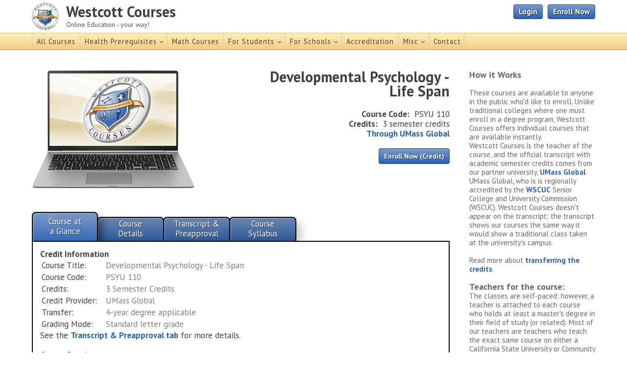

--- FILE ---
content_type: text/html; charset=UTF-8
request_url: https://westcottcourses.com/course/developmental-psychology---life-span/UM
body_size: 17735
content:
<!DOCTYPE html>
<html lang="en-US" >
<head>
<meta charset="UTF-8">
<meta name="viewport" content="width=device-width">
<!-- WP_HEAD() START -->


	<!-- This site is optimized with the Yoast SEO plugin v23.4 - https://yoast.com/wordpress/plugins/seo/ -->
	<title>Developmental Psychology - Life Span - Westcott Courses</title>
	<meta name="description" content="Enroll today in this online Developmental Psychology-Life-span class by Westcott Courses and gain knowledge in the area of the human experience from birth to death. Available for 3 semester credits through UMass Global. Payment plan available." />
	<meta property="og:locale" content="en_US" />
	<meta property="og:type" content="article" />
	<meta property="og:title" content="Developmental Psychology - Life Span - Westcott Courses" />
	<meta property="og:description" content="Enroll today in this online Developmental Psychology-Life-span class by Westcott Courses and gain knowledge in the area of the human experience from birth to death. Available for 3 semester credits through UMass Global. Payment plan available." />
	<meta property="og:url" content="https://westcottcourses.com/course/developmental-psychology---life-span/UM/" />
	<meta property="og:site_name" content="Westcott Courses" />
	<meta property="article:modified_time" content="2022-09-01T21:29:04+00:00" />
	<meta property="og:image" content="https://westcottcourses.com/wp-content/uploads/2022/04/westcott-logo.png" />
	<meta property="og:image:width" content="413" />
	<meta property="og:image:height" content="413" />
	<meta property="og:image:type" content="image/png" />
	<meta name="twitter:card" content="summary_large_image" />
	<script type="application/ld+json" class="yoast-schema-graph">{"@context":"https://schema.org","@graph":[{"@type":"WebPage","@id":"https://westcottcourses.com/course/developmental-psychology---life-span/UM/","url":"https://westcottcourses.com/course/developmental-psychology---life-span/UM/","name":"Developmental Psychology - Life Span - Westcott Courses","isPartOf":{"@id":"https://westcottcourses.com/#website"},"datePublished":"2022-07-01T01:28:47+00:00","dateModified":"2022-09-01T21:29:04+00:00","description":"Enroll today in this online Developmental Psychology-Life-span class by Westcott Courses and gain knowledge in the area of the human experience from birth to death. Available for 3 semester credits through UMass Global. Payment plan available.","breadcrumb":{"@id":"https://westcottcourses.com/course/developmental-psychology---life-span/UM/#breadcrumb"},"inLanguage":"en-US","potentialAction":[{"@type":"ReadAction","target":["https://westcottcourses.com/course/developmental-psychology---life-span/UM/"]}]},{"@type":"BreadcrumbList","@id":"https://westcottcourses.com/course/developmental-psychology---life-span/UM/#breadcrumb","itemListElement":[{"@type":"ListItem","position":1,"name":"Home","item":"https://westcottcourses.com/"},{"@type":"ListItem","position":2,"name":"wc template generator"}]},{"@type":"WebSite","@id":"https://westcottcourses.com/#website","url":"https://westcottcourses.com/","name":"Westcott Courses","description":"","publisher":{"@id":"https://westcottcourses.com/#organization"},"potentialAction":[{"@type":"SearchAction","target":{"@type":"EntryPoint","urlTemplate":"https://westcottcourses.com/?s={search_term_string}"},"query-input":{"@type":"PropertyValueSpecification","valueRequired":true,"valueName":"search_term_string"}}],"inLanguage":"en-US"},{"@type":"Organization","@id":"https://westcottcourses.com/#organization","name":"Westcott Courses","url":"https://westcottcourses.com/","logo":{"@type":"ImageObject","inLanguage":"en-US","@id":"https://westcottcourses.com/#/schema/logo/image/","url":"https://westcottcourses.com/wp-content/uploads/2022/04/westcott-logo.png","contentUrl":"https://westcottcourses.com/wp-content/uploads/2022/04/westcott-logo.png","width":413,"height":413,"caption":"Westcott Courses"},"image":{"@id":"https://westcottcourses.com/#/schema/logo/image/"}}]}</script>
	<!-- / Yoast SEO plugin. -->


<link rel='stylesheet' id='wp-block-library-css' href='https://westcottcourses.com/wp-includes/css/dist/block-library/style.min.css?ver=6.6.1' type='text/css' media='all' />
<style id='classic-theme-styles-inline-css' type='text/css'>
/*! This file is auto-generated */
.wp-block-button__link{color:#fff;background-color:#32373c;border-radius:9999px;box-shadow:none;text-decoration:none;padding:calc(.667em + 2px) calc(1.333em + 2px);font-size:1.125em}.wp-block-file__button{background:#32373c;color:#fff;text-decoration:none}
</style>
<style id='global-styles-inline-css' type='text/css'>
:root{--wp--preset--aspect-ratio--square: 1;--wp--preset--aspect-ratio--4-3: 4/3;--wp--preset--aspect-ratio--3-4: 3/4;--wp--preset--aspect-ratio--3-2: 3/2;--wp--preset--aspect-ratio--2-3: 2/3;--wp--preset--aspect-ratio--16-9: 16/9;--wp--preset--aspect-ratio--9-16: 9/16;--wp--preset--color--black: #000000;--wp--preset--color--cyan-bluish-gray: #abb8c3;--wp--preset--color--white: #ffffff;--wp--preset--color--pale-pink: #f78da7;--wp--preset--color--vivid-red: #cf2e2e;--wp--preset--color--luminous-vivid-orange: #ff6900;--wp--preset--color--luminous-vivid-amber: #fcb900;--wp--preset--color--light-green-cyan: #7bdcb5;--wp--preset--color--vivid-green-cyan: #00d084;--wp--preset--color--pale-cyan-blue: #8ed1fc;--wp--preset--color--vivid-cyan-blue: #0693e3;--wp--preset--color--vivid-purple: #9b51e0;--wp--preset--gradient--vivid-cyan-blue-to-vivid-purple: linear-gradient(135deg,rgba(6,147,227,1) 0%,rgb(155,81,224) 100%);--wp--preset--gradient--light-green-cyan-to-vivid-green-cyan: linear-gradient(135deg,rgb(122,220,180) 0%,rgb(0,208,130) 100%);--wp--preset--gradient--luminous-vivid-amber-to-luminous-vivid-orange: linear-gradient(135deg,rgba(252,185,0,1) 0%,rgba(255,105,0,1) 100%);--wp--preset--gradient--luminous-vivid-orange-to-vivid-red: linear-gradient(135deg,rgba(255,105,0,1) 0%,rgb(207,46,46) 100%);--wp--preset--gradient--very-light-gray-to-cyan-bluish-gray: linear-gradient(135deg,rgb(238,238,238) 0%,rgb(169,184,195) 100%);--wp--preset--gradient--cool-to-warm-spectrum: linear-gradient(135deg,rgb(74,234,220) 0%,rgb(151,120,209) 20%,rgb(207,42,186) 40%,rgb(238,44,130) 60%,rgb(251,105,98) 80%,rgb(254,248,76) 100%);--wp--preset--gradient--blush-light-purple: linear-gradient(135deg,rgb(255,206,236) 0%,rgb(152,150,240) 100%);--wp--preset--gradient--blush-bordeaux: linear-gradient(135deg,rgb(254,205,165) 0%,rgb(254,45,45) 50%,rgb(107,0,62) 100%);--wp--preset--gradient--luminous-dusk: linear-gradient(135deg,rgb(255,203,112) 0%,rgb(199,81,192) 50%,rgb(65,88,208) 100%);--wp--preset--gradient--pale-ocean: linear-gradient(135deg,rgb(255,245,203) 0%,rgb(182,227,212) 50%,rgb(51,167,181) 100%);--wp--preset--gradient--electric-grass: linear-gradient(135deg,rgb(202,248,128) 0%,rgb(113,206,126) 100%);--wp--preset--gradient--midnight: linear-gradient(135deg,rgb(2,3,129) 0%,rgb(40,116,252) 100%);--wp--preset--font-size--small: 13px;--wp--preset--font-size--medium: 20px;--wp--preset--font-size--large: 36px;--wp--preset--font-size--x-large: 42px;--wp--preset--spacing--20: 0.44rem;--wp--preset--spacing--30: 0.67rem;--wp--preset--spacing--40: 1rem;--wp--preset--spacing--50: 1.5rem;--wp--preset--spacing--60: 2.25rem;--wp--preset--spacing--70: 3.38rem;--wp--preset--spacing--80: 5.06rem;--wp--preset--shadow--natural: 6px 6px 9px rgba(0, 0, 0, 0.2);--wp--preset--shadow--deep: 12px 12px 50px rgba(0, 0, 0, 0.4);--wp--preset--shadow--sharp: 6px 6px 0px rgba(0, 0, 0, 0.2);--wp--preset--shadow--outlined: 6px 6px 0px -3px rgba(255, 255, 255, 1), 6px 6px rgba(0, 0, 0, 1);--wp--preset--shadow--crisp: 6px 6px 0px rgba(0, 0, 0, 1);}:where(.is-layout-flex){gap: 0.5em;}:where(.is-layout-grid){gap: 0.5em;}body .is-layout-flex{display: flex;}.is-layout-flex{flex-wrap: wrap;align-items: center;}.is-layout-flex > :is(*, div){margin: 0;}body .is-layout-grid{display: grid;}.is-layout-grid > :is(*, div){margin: 0;}:where(.wp-block-columns.is-layout-flex){gap: 2em;}:where(.wp-block-columns.is-layout-grid){gap: 2em;}:where(.wp-block-post-template.is-layout-flex){gap: 1.25em;}:where(.wp-block-post-template.is-layout-grid){gap: 1.25em;}.has-black-color{color: var(--wp--preset--color--black) !important;}.has-cyan-bluish-gray-color{color: var(--wp--preset--color--cyan-bluish-gray) !important;}.has-white-color{color: var(--wp--preset--color--white) !important;}.has-pale-pink-color{color: var(--wp--preset--color--pale-pink) !important;}.has-vivid-red-color{color: var(--wp--preset--color--vivid-red) !important;}.has-luminous-vivid-orange-color{color: var(--wp--preset--color--luminous-vivid-orange) !important;}.has-luminous-vivid-amber-color{color: var(--wp--preset--color--luminous-vivid-amber) !important;}.has-light-green-cyan-color{color: var(--wp--preset--color--light-green-cyan) !important;}.has-vivid-green-cyan-color{color: var(--wp--preset--color--vivid-green-cyan) !important;}.has-pale-cyan-blue-color{color: var(--wp--preset--color--pale-cyan-blue) !important;}.has-vivid-cyan-blue-color{color: var(--wp--preset--color--vivid-cyan-blue) !important;}.has-vivid-purple-color{color: var(--wp--preset--color--vivid-purple) !important;}.has-black-background-color{background-color: var(--wp--preset--color--black) !important;}.has-cyan-bluish-gray-background-color{background-color: var(--wp--preset--color--cyan-bluish-gray) !important;}.has-white-background-color{background-color: var(--wp--preset--color--white) !important;}.has-pale-pink-background-color{background-color: var(--wp--preset--color--pale-pink) !important;}.has-vivid-red-background-color{background-color: var(--wp--preset--color--vivid-red) !important;}.has-luminous-vivid-orange-background-color{background-color: var(--wp--preset--color--luminous-vivid-orange) !important;}.has-luminous-vivid-amber-background-color{background-color: var(--wp--preset--color--luminous-vivid-amber) !important;}.has-light-green-cyan-background-color{background-color: var(--wp--preset--color--light-green-cyan) !important;}.has-vivid-green-cyan-background-color{background-color: var(--wp--preset--color--vivid-green-cyan) !important;}.has-pale-cyan-blue-background-color{background-color: var(--wp--preset--color--pale-cyan-blue) !important;}.has-vivid-cyan-blue-background-color{background-color: var(--wp--preset--color--vivid-cyan-blue) !important;}.has-vivid-purple-background-color{background-color: var(--wp--preset--color--vivid-purple) !important;}.has-black-border-color{border-color: var(--wp--preset--color--black) !important;}.has-cyan-bluish-gray-border-color{border-color: var(--wp--preset--color--cyan-bluish-gray) !important;}.has-white-border-color{border-color: var(--wp--preset--color--white) !important;}.has-pale-pink-border-color{border-color: var(--wp--preset--color--pale-pink) !important;}.has-vivid-red-border-color{border-color: var(--wp--preset--color--vivid-red) !important;}.has-luminous-vivid-orange-border-color{border-color: var(--wp--preset--color--luminous-vivid-orange) !important;}.has-luminous-vivid-amber-border-color{border-color: var(--wp--preset--color--luminous-vivid-amber) !important;}.has-light-green-cyan-border-color{border-color: var(--wp--preset--color--light-green-cyan) !important;}.has-vivid-green-cyan-border-color{border-color: var(--wp--preset--color--vivid-green-cyan) !important;}.has-pale-cyan-blue-border-color{border-color: var(--wp--preset--color--pale-cyan-blue) !important;}.has-vivid-cyan-blue-border-color{border-color: var(--wp--preset--color--vivid-cyan-blue) !important;}.has-vivid-purple-border-color{border-color: var(--wp--preset--color--vivid-purple) !important;}.has-vivid-cyan-blue-to-vivid-purple-gradient-background{background: var(--wp--preset--gradient--vivid-cyan-blue-to-vivid-purple) !important;}.has-light-green-cyan-to-vivid-green-cyan-gradient-background{background: var(--wp--preset--gradient--light-green-cyan-to-vivid-green-cyan) !important;}.has-luminous-vivid-amber-to-luminous-vivid-orange-gradient-background{background: var(--wp--preset--gradient--luminous-vivid-amber-to-luminous-vivid-orange) !important;}.has-luminous-vivid-orange-to-vivid-red-gradient-background{background: var(--wp--preset--gradient--luminous-vivid-orange-to-vivid-red) !important;}.has-very-light-gray-to-cyan-bluish-gray-gradient-background{background: var(--wp--preset--gradient--very-light-gray-to-cyan-bluish-gray) !important;}.has-cool-to-warm-spectrum-gradient-background{background: var(--wp--preset--gradient--cool-to-warm-spectrum) !important;}.has-blush-light-purple-gradient-background{background: var(--wp--preset--gradient--blush-light-purple) !important;}.has-blush-bordeaux-gradient-background{background: var(--wp--preset--gradient--blush-bordeaux) !important;}.has-luminous-dusk-gradient-background{background: var(--wp--preset--gradient--luminous-dusk) !important;}.has-pale-ocean-gradient-background{background: var(--wp--preset--gradient--pale-ocean) !important;}.has-electric-grass-gradient-background{background: var(--wp--preset--gradient--electric-grass) !important;}.has-midnight-gradient-background{background: var(--wp--preset--gradient--midnight) !important;}.has-small-font-size{font-size: var(--wp--preset--font-size--small) !important;}.has-medium-font-size{font-size: var(--wp--preset--font-size--medium) !important;}.has-large-font-size{font-size: var(--wp--preset--font-size--large) !important;}.has-x-large-font-size{font-size: var(--wp--preset--font-size--x-large) !important;}
:where(.wp-block-post-template.is-layout-flex){gap: 1.25em;}:where(.wp-block-post-template.is-layout-grid){gap: 1.25em;}
:where(.wp-block-columns.is-layout-flex){gap: 2em;}:where(.wp-block-columns.is-layout-grid){gap: 2em;}
:root :where(.wp-block-pullquote){font-size: 1.5em;line-height: 1.6;}
</style>
<link rel='stylesheet' id='oxygen-css' href='https://westcottcourses.com/wp-content/plugins/oxygen-old/component-framework/oxygen.css?ver=3.7' type='text/css' media='all' />
<script type="text/javascript" src="https://westcottcourses.com/wp-includes/js/jquery/jquery.min.js?ver=3.7.1" id="jquery-core-js"></script>
<link rel="https://api.w.org/" href="https://westcottcourses.com/wp-json/" /><link rel="alternate" title="JSON" type="application/json" href="https://westcottcourses.com/wp-json/wp/v2/pages/425" /><link rel="EditURI" type="application/rsd+xml" title="RSD" href="https://westcottcourses.com/xmlrpc.php?rsd" />
<meta name="generator" content="WordPress 6.6.1" />
<link rel='shortlink' href='https://westcottcourses.com/?p=425' />
<link href="https://fonts.googleapis.com/css?family=PT+Sans:100,200,300,400,500,600,700,800,900|PT+Sans:100,200,300,400,500,600,700,800,900" rel="stylesheet"><link rel='stylesheet' id='oxygen-cache-10-css' href='//westcottcourses.com/wp-content/uploads/oxygen/css/main-10.css?cache=1717433470&#038;ver=6.6.1' type='text/css' media='all' />
<link rel='stylesheet' id='oxygen-styles-64-css' href='https://westcottcourses.com/?p=64&#038;post_id=64&#038;xlink=css&#038;nouniversal=true&#038;ver=6.6.1' type='text/css' media='all' />
<link rel='stylesheet' id='oxygen-styles-425-css' href='https://westcottcourses.com/course/developmental-psychology---life-span/UM/?post_id=425&#038;xlink=css&#038;nouniversal=true&#038;ver=6.6.1' type='text/css' media='all' />
<link rel='stylesheet' id='oxygen-universal-styles-css' href='//westcottcourses.com/wp-content/uploads/oxygen/css/universal.css?cache=1725300105&#038;ver=6.6.1' type='text/css' media='all' />
<!-- END OF WP_HEAD() -->
</head>
<body class="page-template-default page page-id-425  wp-embed-responsive oxygen-body" >



						<header id="_header-3-95" class="oxy-header-wrapper oxy-sticky-header oxy-overlay-header oxy-header" ><div id="_header_row-4-95" class="oxy-header-row" ><div class="oxy-header-container"><div id="_header_left-5-95" class="oxy-header-left" ><div id="new_columns-51-10" class="ct-new-columns" ><div id="div_block-52-10" class="ct-div-block" ><a id="link-132-10" class="ct-link" href="/"   ><img id="image-9-95" alt="" src="/wp-content/uploads/2022/04/westcott-logo.png" class="ct-image"/></a></div><div id="div_block-53-10" class="ct-div-block" ><h1 id="headline-46-10" class="ct-headline">Westcott Courses</h1><div id="text_block-44-10" class="ct-text-block" >Online Education - your way!<br></div></div></div></div><div id="_header_center-6-95" class="oxy-header-center" ></div><div id="_header_right-7-95" class="oxy-header-right" ><div id="div_block-95-10" class="ct-div-block" ><div id="new_columns-110-10" class="ct-new-columns" ><div id="div_block-111-10" class="ct-div-block" ><a id="link_button-83-10" class="ct-link-button" href="/login" target="_self"  >Login</a><a id="link_button-136-10" class="ct-link-button" href="/courses" target="_self"  >Enroll Now</a></div></div><div id="text_block-101-10" class="ct-text-block" ></div></div></div></div></div><div id="_header_row-73-10" class="oxy-header-row" ><div class="oxy-header-container"><div id="_header_left-74-10" class="oxy-header-left" ><nav id="_nav_menu-10-95" class="oxy-nav-menu wc-menu oxy-nav-menu-dropdowns oxy-nav-menu-dropdown-arrow oxy-nav-menu-responsive-dropdowns" ><div class='oxy-menu-toggle'><div class='oxy-nav-menu-hamburger-wrap'><div class='oxy-nav-menu-hamburger'><div class='oxy-nav-menu-hamburger-line'></div><div class='oxy-nav-menu-hamburger-line'></div><div class='oxy-nav-menu-hamburger-line'></div></div></div></div><div class="menu-westcott-primary-container"><ul id="menu-westcott-primary" class="oxy-nav-menu-list"><li id="menu-item-432" class="menu-item menu-item-type-custom menu-item-object-custom menu-item-432"><a href="/courses">All Courses</a></li>
<li id="menu-item-556" class="menu-item menu-item-type-custom menu-item-object-custom menu-item-has-children menu-item-556"><a href="#">Health Prerequisites</a>
<ul class="sub-menu">
	<li id="menu-item-161" class="menu-item menu-item-type-post_type menu-item-object-page menu-item-161"><a href="https://westcottcourses.com/nursing-prerequisites/">Nursing Prerequisites</a></li>
	<li id="menu-item-560" class="menu-item menu-item-type-post_type menu-item-object-page menu-item-560"><a href="https://westcottcourses.com/dental-prerequisites/">Dental Prerequisites</a></li>
	<li id="menu-item-559" class="menu-item menu-item-type-post_type menu-item-object-page menu-item-559"><a href="https://westcottcourses.com/pharmacy-prerequisites/">Pharmacy Prerequisites</a></li>
	<li id="menu-item-557" class="menu-item menu-item-type-post_type menu-item-object-page menu-item-557"><a href="https://westcottcourses.com/physical-therapy-prerequisites/">Physical Therapy Prerequisites</a></li>
	<li id="menu-item-562" class="menu-item menu-item-type-post_type menu-item-object-page menu-item-562"><a href="https://westcottcourses.com/physicians-assistant-prerequisites/">Physician Assistant Prerequisites</a></li>
	<li id="menu-item-561" class="menu-item menu-item-type-post_type menu-item-object-page menu-item-561"><a href="https://westcottcourses.com/pre-medicine-prerequisites/">Pre-Medicine Prerequisites</a></li>
	<li id="menu-item-558" class="menu-item menu-item-type-post_type menu-item-object-page menu-item-558"><a href="https://westcottcourses.com/veterinary-prerequisites/">Veterinary Prerequisites</a></li>
</ul>
</li>
<li id="menu-item-563" class="menu-item menu-item-type-post_type menu-item-object-page menu-item-563"><a href="https://westcottcourses.com/math-courses/">Math Courses</a></li>
<li id="menu-item-351" class="menu-item menu-item-type-custom menu-item-object-custom menu-item-has-children menu-item-351"><a href="#">For Students</a>
<ul class="sub-menu">
	<li id="menu-item-232" class="menu-item menu-item-type-post_type menu-item-object-page menu-item-232"><a href="https://westcottcourses.com/how-it-works/">How it works</a></li>
	<li id="menu-item-230" class="menu-item menu-item-type-post_type menu-item-object-page menu-item-230"><a href="https://westcottcourses.com/transferring-credits/">Transferring Credits</a></li>
	<li id="menu-item-273" class="menu-item menu-item-type-post_type menu-item-object-page menu-item-273"><a href="https://westcottcourses.com/who-uses-westcott-courses/">Who Uses Westcott Courses</a></li>
	<li id="menu-item-231" class="menu-item menu-item-type-post_type menu-item-object-page menu-item-231"><a href="https://westcottcourses.com/why-our-courses-are-the-best/">Why Our Courses are the Best</a></li>
	<li id="menu-item-229" class="menu-item menu-item-type-post_type menu-item-object-page menu-item-229"><a href="https://westcottcourses.com/proctored-final-instructions/">Proctored Final Instructions</a></li>
	<li id="menu-item-235" class="menu-item menu-item-type-post_type menu-item-object-page menu-item-235"><a href="https://westcottcourses.com/find-a-testing-center/">Find A Testing Center</a></li>
	<li id="menu-item-226" class="menu-item menu-item-type-post_type menu-item-object-page menu-item-226"><a href="https://westcottcourses.com/payment-plan/">Payment Plan</a></li>
	<li id="menu-item-433" class="menu-item menu-item-type-custom menu-item-object-custom menu-item-433"><a href="/placement-test-start">Start Placement Test</a></li>
</ul>
</li>
<li id="menu-item-352" class="menu-item menu-item-type-custom menu-item-object-custom menu-item-has-children menu-item-352"><a href="#">For Schools</a>
<ul class="sub-menu">
	<li id="menu-item-578" class="menu-item menu-item-type-post_type menu-item-object-page menu-item-578"><a href="https://westcottcourses.com/college-dashboard-student-view/">College Dashboard Student View</a></li>
	<li id="menu-item-261" class="menu-item menu-item-type-post_type menu-item-object-page menu-item-261"><a href="https://westcottcourses.com/college-counselors/">College Counselors</a></li>
	<li id="menu-item-260" class="menu-item menu-item-type-post_type menu-item-object-page menu-item-260"><a href="https://westcottcourses.com/eops-and-other-programs/">EOPS And Other Programs</a></li>
	<li id="menu-item-263" class="menu-item menu-item-type-post_type menu-item-object-page menu-item-263"><a href="https://westcottcourses.com/uc-approval/">UC Approval</a></li>
	<li id="menu-item-259" class="menu-item menu-item-type-post_type menu-item-object-page menu-item-259"><a href="https://westcottcourses.com/admissions-and-new-student-advising/">Admissions and New Student Advising</a></li>
	<li id="menu-item-258" class="menu-item menu-item-type-post_type menu-item-object-page menu-item-258"><a href="https://westcottcourses.com/math-and-english-remediation/">Math and English Remediation</a></li>
</ul>
</li>
<li id="menu-item-234" class="menu-item menu-item-type-post_type menu-item-object-page menu-item-234"><a href="https://westcottcourses.com/accreditation/">Accreditation</a></li>
<li id="menu-item-512" class="menu-item menu-item-type-custom menu-item-object-custom menu-item-has-children menu-item-512"><a href="#">Misc</a>
<ul class="sub-menu">
	<li id="menu-item-573" class="menu-item menu-item-type-post_type menu-item-object-page menu-item-573"><a href="https://westcottcourses.com/about/">About</a></li>
	<li id="menu-item-279" class="menu-item menu-item-type-post_type menu-item-object-page menu-item-279"><a href="https://westcottcourses.com/testimonials/">Testimonials</a></li>
	<li id="menu-item-233" class="menu-item menu-item-type-post_type menu-item-object-page menu-item-233"><a href="https://westcottcourses.com/associated-colleges/">Associated Colleges</a></li>
</ul>
</li>
<li id="menu-item-159" class="menu-item menu-item-type-post_type menu-item-object-page menu-item-159"><a href="https://westcottcourses.com/contact-us/">Contact</a></li>
</ul></div></nav></div><div id="_header_center-75-10" class="oxy-header-center" ></div><div id="_header_right-76-10" class="oxy-header-right" ></div></div></div></header>
				<script type="text/javascript">
			jQuery(document).ready(function() {
				var selector = "#_header-3-95",
					scrollval = parseInt("300");
				if (!scrollval || scrollval < 1) {
										if (jQuery(window).width() >= 1201){
											jQuery("body").css("margin-top", jQuery(selector).outerHeight());
						jQuery(selector).addClass("oxy-sticky-header-active");
										}
									}
				else {
					var scrollTopOld = 0;
					jQuery(window).scroll(function() {
						if (!jQuery('body').hasClass('oxy-nav-menu-prevent-overflow')) {
							if (jQuery(this).scrollTop() > scrollval 
																) {
								if (
																		jQuery(window).width() >= 1201 && 
																		!jQuery(selector).hasClass("oxy-sticky-header-active")) {
									if (jQuery(selector).css('position')!='absolute') {
										jQuery("body").css("margin-top", jQuery(selector).outerHeight());
									}
									jQuery(selector)
										.addClass("oxy-sticky-header-active")
																			.addClass("oxy-sticky-header-fade-in");
																	}
							}
							else {
								jQuery(selector)
									.removeClass("oxy-sticky-header-fade-in")
									.removeClass("oxy-sticky-header-active");
								if (jQuery(selector).css('position')!='absolute') {
									jQuery("body").css("margin-top", "");
								}
							}
							scrollTopOld = jQuery(this).scrollTop();
						}
					})
				}
			});
		</script><div id='inner_content-2-64' class='ct-inner-content'><section id="section-2-425" class=" ct-section fixpad" ><div class="ct-section-inner-wrap"><div id="text_block-3-425" class="ct-text-block" >	<link href="https://westcottcourses.com/frontend/css/frontend-new.css" rel="stylesheet">
	<script src="https://westcottcourses.com/frontend/js/jquery.js"></script>
	<link href="https://westcottcourses.com/frontend/css/courses.css" rel="stylesheet">
	<div class="pageTable">
	<div class="pageLeft">	<div class="courseHead">
		<div class="left"><img src="/frontend/img/mockup_courseGIF.png"></div>
		<div class="right">
			<h1>Developmental Psychology - Life Span<small></small></h1>
			<br>
			<b>Course Code:</b>&nbsp; PSYU 110<br>
			<b>Credits:</b>&nbsp; 3 semester credits<br><b><a href="http://www.umassglobal.edu/westcott" target="_blank">Through UMass Global</a></b>			
			<br>
			<br>
			<a href="/enroll/developmental-psychology---life-span/UM" class="btnSubmit">Enroll Now (Credit)</a><br>		</div>
	</div>
	
	<!-- tabs -->
	
	<div id="tabSet">
		<div class="wrap">
			<ul class="tabs group">
				<li><a href="#_one" id="tab1">Course at<br>a Glance</a></li>
				<li><a href="#_two" id="tab2">Course<br>Details</a></li>
				<li><a href="#_three" id="tab3">Transcript &amp;<br>Preapproval</a></li>				<li><a href="#_four" id="tab4">Course<br>Syllabus</a></li>
			</ul>
			
			<div class="tabContent">
				<section id="one"><b>Credit Information</b>		<table>
			<tr><td>Course Title:</td><td><font color="gray">Developmental Psychology - Life Span </font></td></tr>
			<tr><td>Course Code:</td><td><font color="gray">PSYU 110</font></td></tr>
			<tr><td>Credits:</td><td><font color="gray">3 Semester Credits</font></td></tr>
			<tr><td>Credit Provider:</td><td><font color="gray">UMass Global</font></td></tr>
			<tr><td>Transfer:</td><td><font color="gray">4-year degree applicable</font></td></tr>
			<tr><td>Grading Mode:</td><td><font color="gray">Standard letter grade</font></td></tr>
		</table>
		See the <a href="#_three" onClick="sel(tab3);">Transcript & Preapproval tab</a> for more details.<br><br />
			
	<b>Course Requirements</b>
	<table>
		<tr><td>Enrollment Type:</td><td>Rolling</td><td><font color="gray">Sign up and start any day of the year.</font></td></tr> <tr><td>Requires Textbook?</td><td>Yes</td><td><font color="gray">This course requires a textbook.</font></td></tr><tr><td>Proctored Final:</td><td><a href="/proctored-final-instructions/" target="_blank">Yes</a></td><td><font color="gray">The credit version of this course has a proctored final.</font></td></tr>
			</table>
	See the <a href="#_two" onClick="sel(tab2);">Course Details tab</a> for more details.<br><br>
	
	<b>Course Description</b><br />
	This course focuses on the cognitive, emotion, physical, environmental, genetic and social aspects of human development from birth to death. Students will learn the major psychological perspectives and theories of human development from prenatal development and birth, infancy, early, middle and late childhood, adolescence, and early adulthood to middle and late adulthood.  Students explore topics such as family, heredity, race, ethnicity, gender, sex, and religion that form an overview of how human beings change over the course of their lifespan.<br /><br>
	
	<b>Prerequisite:</b> &nbsp; None<br /><br />
		<b>Course Pricing</b><br>
			The full cost of the course is $555.00; however, you may use the payment plan to split the cost into two payments.<br><br/>
		<b>Payment Plan:</b><br />
		1st payment: $308.75 &nbsp; (Start your class immediately!)
		<br>
		2nd payment: $253.25 &nbsp; (Automatically charged 30 days later.)<br /><br />
		<a href="https://westcottcourses.com/enroll/developmental-psychology---life-span/UM" class="btnSubmit">Enroll Now - Credit - $555</a> &nbsp;<br />
	
	<hr><br>
	<b>Helpful Links:</b><br>
	<a href="/placement-test-start/" target="_blank">Math Placement Test</a><br>
	</section>
				<section id="two">Westcott Courses is the teacher of the course, and the official transcript with academic semester credits comes from our partner university <a href="http://www.umassglobal.edu/westcott" target="_blank">UMass Global</a>. UMass Global is regionally accredited by the <a href="https://www.wscuc.org/institutions/university-of-massachusetts-global/">WSCUC</a> Senior College and University Commission (WSCUC). Westcott Courses does not appear on the transcript; the transcript shows our course the same way it would show a traditional class taken on the university's campus.<br>
		See the <a href="#_three" onClick="sel(tab3);">Transcript & Preapproval tab</a> for more details on this topic.<br /><br />
		<b>Enrollment Information</b><br />Enroll any day of the year, and start that same day. Students have five months of access, plus a 30 day extension at the end if needed. Students can finish the self-paced courses as soon as they are able, with a minimum coursework time of at least four weeks.
		Most students finish the lower level courses in four weeks to three months. The upper level math courses, such as calculus and above, usually take students 2 - 4 months.<br>  <br>
					Note: The 30-day extension cannot take your total course time six months beyond the date of enrollment. At the end of the six months, we must post a grade with the university.<br><br>
			<b>Textbook Requirement:</b><br />Free Digital Textbook! The textbook needed for this course is free. 
Individual and Family Development, Health, and Well-being<br>
Open source textbook:  <br>
https://open.umn.edu/opentextbooks/textbooks/individual-and-family-development-health-and-well-being
<br>
Diana Lang<br>
Nicholas Cone<br>
Ohio State University<br><br><b>Proctored Final Requirement:</b><br />This course requires a proctored final. Your college is accepting this course because it goes through a regionally accredited university, which tells them the class will have a proctored final, and the 60% rule will apply (50% for science courses). Your college will not accept a class from a school that is not regionally accredited, because they know these standards won't be met.
		Before the registrar at a college accepts a transcript, many of them call and ask to us verify that their student has indeed taken a proctored final at an approved testing location.   The 60% rule(50% for science courses) requires that a student get at least 60% (50% for science courses) on the final in order to pass the class with a C or better. Note: 60% is right between an F and a D, so it is a fair requirement.<br /><br />

<!--
<font color=red>	Notice: While the testing centers are closed due to COVID-19, we have an online proctor service that students can use if they have a computer and a web camera. This can be a laptop with a built in camera or a desktop with a web cam.
<br>	</font>
-->
<br>	
		The final exam must be proctored using our one approved of the following options, the online proctor, at a college testing center or a Sylvan Learning Center. A valid driver's license or State ID must be shown at the testing center. An expired license or State ID will not be accepted. Use this link to help you find a college testing center or Sylvan Learning center near you:  &nbsp; <a href="/find-a-testing-center/" target="_blank">Find a Testing Center </a><br><br>	<b>Student's Requirements:</b><br>
	You must have internet access.<br>
	You must have access to email.<br>
	Omega Math<sup>TM</sup> Courses - you must be at or above a 7th grade reading level. Other courses require at least a 10th grade reading level.<br /><br />
			<b>Payment Plan:</b><br>
		The cost of each class can be divided into two payments by checking the payment plan box when you enroll.
		The first payment is 55% of the total amount, and the second payment is 45% of the total amount. Your first payment will be charged when you enroll, and the second payment will be charged in 30 days.
		Your course is activated once your first payment is made.  There is a $3.50 additional fee for the credit card split for each of the two payments.<br /><br>
		If paying by check, you can either send in a check for the two payments 30 days apart. Or you may send in both checks at the same time, with one post dated by 30 days for the 2nd payment.
		Just click on "Money Order by Mail" under Payment Information when you enroll. The form at the end of your enrollment will give you the address for mailing the checks.<br><br>
		<div class="warning">
 If you plan to finish the class in the minimum required 30 days, then you may not want to use the payment plan. Your registration is not sent into UMass Global until both payments are made, and your registration has to be in before the university can issue a transcript.  Once we send in the registration, UMass Global takes a week to get you into their system.  As long as you don't require a transcript in less than seven weeks from enrollment, you may use the payment plan.  </div>
			</section>
				<section id="three">		<b>Transcript:</b><br>
		Westcott Courses/Omega Math is the teacher of the course, and our exclusive partner university is <a href="http://www.umassglobal.edu/westcott" target="_blank">UMass Global</a>.  UMass Global is regionally accredited by the <a href="https://www.wscuc.org/institutions/university-of-massachusetts-global/">WSCUC</a> Senior College and University Commission (WSCUC), and awards the semester credits and transcript for the individual classes. Once you are finished with the course, we will post your grade with UMass Global and give you the instructions on how to order the transcript from UMass Global's records office. Since Westcott Courses is the teacher, we do not appear on the transcript. The official transcript from UMass Global will show our course the same way it would show a traditional class taken on their campus. See <a href="/transferring-credits/" target="_blank">Transferring the Credit</a> for more information.<br /><br />
		
		Taking a course through this program does not require being enrolled in the university as a regular student; anyone can receive the credits for these classes. Any student has the opportunity to earn university credits through UMass Global, part of the Chapman University System!<br /><br />
		
		<b>Transfer Information:</b> &nbsp; 4-year degree applicable<br><br>
		Your college will require any class you wish to transfer to them to be from a regionally accredited college that awards academic semester or quarter credits. They will also want the course description of the course to match their own. UMass Global is regionally accredited and issues academic semester credits. Our course description will match or exceed your college's description; thus, your college will most likely accept the course and apply it towards your degree. If you would like preapproval from your school, please send your counselor or registrar's office the link at the bottom of this page.Your college may be one of the many schools that we are associated with, so check the <a target="_blank" href="/associated-colleges/">Associated School</a> link before asking for preapproval. Students are responsible for verifying that courses taken via Westcott/UMass Global satisfy program requirements at their home institution. Additionally, the acceptance of any transfer credit is the decision of the accepting (home) institution. <br /><a href="/k-12/" target="_blank"> (K-12 use)</a><br><br>
		
		
		<!--
		<b>UMass Global's Accreditation:</b><br>
		You can verify that UMass Global is <a href="http://ope.ed.gov/accreditation/Search.aspx" target="_blank">regionally accredited</a> via the Department of Education's web site. Enter UMass Global into the search field. UMass Global has 26 campuses, so just click on the first link and it will show they are regionally accredited by <a href="https://www.wscuc.org/institutions/university-of-massachusetts-global/" target="_blank">W.A.S.C.</a>.<br /><br />
-->
		
		<b>Preapproval from your College:<br></b>
		If you would like to make sure your college will accept this course from UMass Global, you can ask your school for preapproval. Send the following email to your counselor or registrar's office:<br /><br />
		Dear counselor,<br>
		I would like to request preapproval to take PSYU 110 - Developmental Psychology - Life Span through UMass Global.  UMass Global is regionally accredited by the <a href="https://www.wscuc.org/institutions/university-of-massachusetts-global/">WSCUC</a> Senior College and University Commission (WSCUC).<br />
		You will find the course description for this course, as well as other pertinent information on UMass Global's web site at this URL: <a href="https://www.umassglobal.edu/westcott" target="_block">https://www.umassglobal.edu/westcott</a><br><br>
		Note: Your college may be one of the many schools that we are already have agreements with, so check the <a href="/associated-colleges/" target="_blank">Associated School</a> page before asking for preapproval. If your school is listed, it will let you know that they accept the course through UMass Global. If your school is not on this list, it just means they have not contacted us to establish an articulation agreement. Students are responsible for verifying that courses taken via Westcott/UMass Global satisfy program requirements at their home institution. Additionally, the acceptance of any transfer credit is the decision of the accepting (home) institution.
		</section>
				<section id="four">	<div id="syllabus">
		<h2>Course Information</h2><br>
		
		<table>
			<tr><td>Course Title:</td><td>Developmental Psychology - Life Span</td></tr>
			<tr><td>Course Code:</td><td>PSYU 110</td></tr>
			<tr><td>Credits:</td><td>3 credits</td></tr>
			
			<tr><td>Credit Provider:</td><td>UMass Global</td></tr>			<tr><td>Grading Mode:</td><td>Standard letter grade</td></tr>
			
			
			<tr><td>Proctored Final:</td><td>
					<a target="_blank" href="/proctored-final-instructions/">Yes</a>				</td></tr>
		</table>
		<br>
		
		<!--
			<b>Transcript:</b><br>
			Your transcript will come from the records office at UMass Global  University. They are  regionally accredited by <a href="https://www.wscuc.org/institutions/university-of-massachusetts-global/" target="_blank">W.A.S.C.,</a> and award semester credits. See <a href="/transferring-credits/" target="_blank">Transferring the Credit</a> for more information.<br><br>			
			
			<b>Transfer:</b> &nbsp;
			4-year degree applicable<br><br>Your college will require any class you wish to transfer to them to be from a regionally accredited college that awards academic semester or quarter credits. They will also want the course description of the course to match their own. UMass Global is regionally accredited and issues academic semester credits. Our course description will match or exceed your college's description; thus, your college will most likely accept the course and apply it towards your degree. If you would like preapproval from your school, please send your counselor or registrar's office the link at the bottom of this page.Your college may be one of the many schools that we are associated with, so check the <a target="_blank" href="/associated-colleges/">Associated School</a> link before asking for preapproval. Students are responsible for verifying that courses taken via Westcott/UMass Global satisfy program requirements at their home institution. Additionally, the acceptance of any transfer credit is the decision of the accepting (home) institution. <br /><a href="/k-12/" target="_blank"> (K-12 use)</a><br><br>			
			<b>Enrollment Schedule:</b><br>
			Enroll any day of the year, and start that same day. Students have five months of access, plus a 30 day extension at the end if needed. Students can finish the self-paced courses as soon as they are able, with a minimum coursework time of at least four weeks.  Most students finish the lower level courses in four weeks to three months. Most students finish the lower level courses in 6 - 8 weeks. The upper level math classes, such as calculus and above, usually take students 3-4 months.<br><br>					Note: The 30-day extension cannot take your total course time six months beyond the date of enrollment. At the end of the six months, we must post a grade with the university.<br><br>
					-->
		<b>Textbook Requirement:</b><br>
		Free Digital Textbook! The textbook needed for this course is free. 
Individual and Family Development, Health, and Well-being<br>
Open source textbook:  <br>
https://open.umn.edu/opentextbooks/textbooks/individual-and-family-development-health-and-well-being
<br>
Diana Lang<br>
Nicholas Cone<br>
Ohio State University<br><br>		
		
		<h2>Course Description</h2><br>
		This course focuses on the cognitive, emotion, physical, environmental, genetic and social aspects of human development from birth to death. Students will learn the major psychological perspectives and theories of human development from prenatal development and birth, infancy, early, middle and late childhood, adolescence, and early adulthood to middle and late adulthood.  Students explore topics such as family, heredity, race, ethnicity, gender, sex, and religion that form an overview of how human beings change over the course of their lifespan.<br><br>
		
		<b>Prerequisite:</b> &nbsp; None<br /><br />
					<h2>Learning Outcomes</h2><br>
			At the conclusion of this course, students should be able to:<br><br>
<ol>
<li>&nbsp;  Explain developmental psychology principles related to cognitive, physical, social and emotional aspects of human development and wellness from birth to death.  </li>
<li>&nbsp;  Describe issues related to culture, family, race, gender and the environment as they pertain to psychological development across the lifespan. </li>
<li>&nbsp;  Explain the basic topics and major developmental theories of lifespan development and how research is conducted in the field. </li>
<li>&nbsp; Describe human development during infancy and toddlerhood.</li>
<li>&nbsp; Describe human development during early and middle childhood.</li>
<li>&nbsp; Describe the physical, cognitive, emotional, and social changes that occur during adolescence. </li>
<li>&nbsp; Describe the physical, cognitive, emotional, and social changes that occur during early, middle and late adulthood.</li>
<li>&nbsp;  Describe experiences and emotions related to death and dying.</li>
</oil>
<br><br>
						<h2>Methods Of Evaluation</h2><br>
			Discussions 15%<br>
Quizzes 40% <br>
Midterm 20%<br>
Final Exam 25%<br>
<br>
(You must get at least 60% on the proctored final in order to pass the class with a C or better.)<br><br>
			<h4>Proctored Final: 25%</h4>
This course goes towards a 4-year degree; thus, it requires a proctored final. <br><br>
Students are responsible for proctoring fees.<br>
We have an approved online proctor service that students can use if they have a web camera with their computer. This can be a laptop with a built in camera or a desktop with a web cam. This service charges $60 for group sessions and double for private sessions.  A student can also be proctored at college testing center, Sylvan Learning Center, Prometric Testing center, or Pearson Vue Testing Center.  No other options are available.
<br><br> 
A valid driver's license or State ID must be shown at the testing center. An expired license or State ID will not be accepted. Use this link to help you find a college testing center or Sylvan Learning center near your home:
 <a target="_blank" href="/proctored-final-instructions/">Proctored Final</a><br><br>
The final exam is a comprehensive final covering all of the chapters of the course.  Other than scratch paper, you may view the "<a href="https://my.westcottcourses.com/studentInfo/Authorized_materials_for_finals.xls">Authorized Materials"</a> list for the final exam for each class.<br><br>
<sup>*</sup>Students must obtain a 60%
     or better on the final exam in order to get a C or better in the class. <br>
The 50% rule was set in place  to protect the integrity of online education by requiring a display of competency in exchange for a grade. All schools which are regionally accredited adhere to online standards. Your college is accepting this course because it goes through a regionally accredited university, which tells your college that standards have been met. Your college will not accept a class from a school that is not regionally accredited, because they know the standards won't be met.<br><br>		<h2>Assessment</h2><br>
		A 90-100 A Clearly stands out as excellent performance and, exhibits mastery of learning outcomes.<br>
		B 80-89 B Grasps subject matter at a level considered to be good to very good, and exhibits partial mastery of learning outcomes.<br>
		C 70-79 C Demonstrates a satisfactory comprehension of the subject matter, and exhibits sufficient understanding and skills to progress in continued sequential learning.<br>
		D 60-69 D Quality and quantity of work is below average and exhibits only partial understanding and skills to progress in continued sequential learning.<br>
		F 0-59 F Quality and quantity of work is below average and not sufficient to progress.<br><br>
		
					<h2>Content Menu</h2><br>
			The course covers the following 13 chapters:<br>
1) Introduction <br>
2)Theories<br>
3) Research<br>
4) Families and Other Influences on Development<br>
5) Heredity, Prenatal Development, and Birth<br>
6) Infancy and Toddlerhood<br>
7) Early Childhood<br>
8) Middle to Late Childhood<br>
9) Adolescence<br>
10) Early Adulthood<br>
11) Middle Adulthood<br>
12) Late Adulthood<br>
13) Death, Dying, and Mourning<br>
<br><br>
					
		<h2>Time on Task</h2><br>
		This course is online and your participation at home is imperative.  A minimum of 8 - 10 hours per week of study time is required for covering all of the online material to achieve a passing grade. You must set up a regular study schedule. You have five months of access to your online account with a thirty-day extension at the end if needed. If you do not complete the course within this time line, you will need to enroll in a second term.<br><br>
		
					<h2>Schedule</h2><br>
			Below is the suggested time table to follow to stay on a 17 week schedule for the course. The following schedule is the minimum number of sections that need to be completed each week if you would like to finish in a regular semester time frame.  You do not have to adhere to this schedule. You have five months of access plus a 30 day extension at the end if needed. You can finish the course as soon as you are able, with a minimum coursework time of at least four weeks. <br><br>
<table border="1" width="121"><tbody><tr><td width="35">Week</td><td width="70">Complete Chapters</td></tr><tr><td>1</td><td>1</td></tr>  <tr><td>2</td><td>2</td></tr><tr><td>3</td><td>3</td></tr><tr><td>4</td><td>3-4</td></tr><tr><td>5</td><td>4-5</td></tr><tr><td>6</td><td>5 - 6</td></tr><tr><td>7</td><td>Review</td></tr><tr><td>8</td><td>Midterm</td></tr><tr><td>9</td><td>7</td></tr><tr><td>10</td><td>8</td></tr><tr><td>11</td><td>9</td></tr><tr><td>12</td><td>10</td></tr><tr><td>13</td><td>11</td></tr><tr><td>14</td><td>12</td></tr><tr><td>15</td><td>13</td></tr><tr><td>16</td><td>Review</td></tr><tr><td> </td><td>Final Exam</td></tr></tbody></table><br><br>
</table><br><br>
			
		<h2>Code of Conduct:</h2><br>
<font color=red>It is the student's responsibility and duty to read the information below and become acquainted with all provisions of what constitutes academic misconduct involving the topics below. Students are required to read each statement below, and the given repercussions. There are no exceptions to these policies, and the pretext of not reading each part will not be deemed as a reasonable excuse to contest the policies.</font>
<br><br>

		<b>Code of Ethics:</b><br>
<p>Regulations and rules are necessary to implement for classroom as well as online course behavior. Students are expected to practice honesty, integrity and respect at all times.  
<br>
<b>The definition of academic cheating is an act of dishonesty in order to obtain a higher grade in the course, and to gain an advantage over other students in the course.</b>
<br>
Each of the infractions below represents a result of performing an act of dishonesty in order to obtain a higher grade in the course.  The result of any of the offenses may result in an F in the course, and possible expulsion from Westcott.  It is the student's responsibility and duty to become acquainted with all provisions of the code below and what constitutes misconduct. </p>

<br>Examples of academic misconduct:</b><br>
(A) &nbsp;Payments:<br>
Student's who engage in fraudulent chargebacks for payments, will have their course(s) deactivated. Students who initiate chargebacks will not be able to take finals in their other courses until the courses with the chargebacks have been paid in full.
<br><br>
<b>Westcott reserves the right to permanently expel a student from Westcott Courses for chargebacks. </b>
<br> <br>
(B) Cheating:<br>
Any form of cheating is forbidden during exams and will result in an F in the class. By signing up for a course, you are legally signing a contract that states that the person who is named taking this course is the actual individual doing the course work and all examinations. You also agree that for courses that require proctored testing, that your final will be taken at a college testing center,  a Sylvan Learning center or our one approved online proctor, and the individual signed up for this course will be the one taking the test. Thumb prints will be taken at the testing center and verified with the Department of Justice that the student taking the final, is the named student. Conspiracy to commit fraud is a federal crime, and any person attempting to take the final for another will be charged along with the student. Information about the federal charges will forever be available to other colleges and universities.
<br><br>
Unauthorized collaboration <br>
By enrolling in a course offered through Westcott Courses, all students agree that they will do all of their own work. Students that engage in questionable behavior or suspicious activities will be deactivated and blocked from enrolling in future courses. This includes but is not limited to hiring a company whose business it is to do some or all the course work for the student and/or helping them remotely cheat on the final exam by using remote access.  If a US student's account shows they have tests/quizzes taken by one of these companies, their work will not be accepted and will receive an F for cheating.   If US students have tests taken outside the US, they may be asked to show proof that they have traveled outside the US to these destinations. This includes showing a stamped passport over a zoom meeting for full verification of the location(s).  If the student cannot show they have traveled to these international locations, they will receive an F for having someone else complete their tests and quizzes.  
<br> <br>
While taking the final with the online proctor, the final will be shut down if it is found that the student is using or most likely using a third party to take their final.  Depending on the evidence, the student will either be told they need to take the final at a physical testing center or if there is substantial evidence a third party was indeed involved, then an F for cheating will be posted. If digital cheating is suspected and/or confirmed, all other finals will need to be taken at a physical testing center.

<br><br>
Other forms of cheating that will result in receiving an F: <br>
Other forms of cheating include receiving or providing un-permitted assistance on an exam; taking an exam for another student; using unauthorized materials during an exam; altering an exam and submitting it for re-grading; failing to stop working on the exam when the time is up; providing false excuses to postpone due dates; fabricating data or references. Working with others on graded course work without specific permission of the instructor, including homework assignments, quizzes and tests, is considered a form of cheating.  <br>
Fabricating false information to Westcott to conceal cheating in order to gain a grade that was not earned.  <br>
Fabricating false information in the context of an academic assignment.  <br>
Fabricating or altering information or data and presenting it as legitimate.  <br>
Providing false or misleading information to Westcott, an instructor or other staff member.  <br>
Fabricating false information to gain access to a higher grade.  <br>
Claiming that Westcott Courses lost their test and/or quiz scores.<br>
Copying Westcott Courses content and posting it on the internet. This includes assignments, quizzes, and tests.<br>
Final exams are secure tests and the intellectual property of Westcott Courses. Taking screen shots of a digital final or copying a paper test is stealing our intellectual property and cheating. It is equivalent to stealing a copy of the final exam off an instructor's desk. 

<br> <br>
 Plagiarism:   All of the following are considered plagiarism, and will result in a zero on the plagiarized assignment, and there are no opportunities to redo the assignment.

<br><br>
Merriam-Webster defines plagiarism as “the act of using another person's words or ideas without giving credit to that person”
Plagiarism includes, but is not limited to:
<ul>
   <li> having somebody else write your assignment for you</li>
   <li> turning in an assignment that contains work that is not your own</li>
   <li> changing words in phrases, sentences and/or blocks of text without giving credit to the source (paraphrase)</li>
   <li> copying ideas, phrases, sentences or entire blocks of text without giving credit to the source</li>
   <li> not crediting the correct source by providing incorrect information</li>
</ul>
<br>
Plagiarism is an act of fraud, and can usually be avoided by using quotation marks and citing the source of the material. Instructors apply plagiarism software to find assignments that contain plagiarized material. Again, assignments that contain one of the above infractions will receive a zero on the assignment and the student will not have the opportunity to redo the assignment.
<br><br>
<b>Westcott Courses takes cheating very seriously and will pursue all means available to make sure student's caught cheating face the full consequences for their actions.  Westcott reserves the right to permanently expel a student from Westcott courses for cheating and/or fraudulent chargebacks.</b>
<br><br>
(C) Respectful Communication & Anti-Bully Policy
<br>
When contacting Westcott Courses, you agree to be considerate and respectful. Communications from a student which are considered by our staff to be rude, insulting, disrespectful, belittling, harassing, threatening or bullying via telephone, email, or otherwise will be considered a disrespectful communication and/or bullying and will result in a formal warning. Further disrespectful communications will result in a second and final violation of the policy, and the student will immediately and permanently be expelled from Westcott. These students will not under any circumstances, be permitted to continue with their course(s). Westcott Courses has zero tolerance for this type of behavior towards instructors and staff. 
A third disrespectful communication will result in a legal cease and desist order, the halting of further communication between our staff and the person(s) speaking on behalf of the student or the student themselves.  Further disrespectful communications and/or bullying after a cease and desist order will result in legal action.
<br><br>

Bullying is defined by the CDC and DOE define as: <br>
-Unwanted aggressive behavior<br>
-Observed or perceived power imbalance<br>
-Repetition or high likelihood of repetition of bullying behaviors<br> <br>
Additional unacceptable behaviors that fall under bullying policy, but are not limited to: <br>
-Informing the instructor not to apply the regular grading system to their assignments, but to mark all their assignments with A’s.
<br>
-Discrediting the instructor’s authority and educational ability to set up the course content correctly. (Note: All our instructors hold a graduate degree in their field of study and teach at a California Community College and/or a California State University. They all have 20+ years teaching experience.) 
<br>
-Playing the victim while concurrently bullying staff and/or instructors, and insist this justifies the behavior. This includes calling Westcott's staff or instructors racist, even though we don't know the student's race and they don't know ours.  Or playing the victim after being issued the first violation of the Respectful Communications & Bullying Policy, and blaming others instead of taking responsibility for their unacceptable behavior.  
<br>
-Threatening lawsuits because they are angry that we will not permit their violations of our policies.  All threats of this kind will result in no further communication with the student. 
<br>
<br>
<b>We reserve the right to refuse service to anyone who violates our polices. If Westcott Courses receives disrespectful communications or bully tactics from person(s) representing the student, or the student themselves, the student will be expelled from Westcott Courses.</b>
<br><br>
(D) Grading information and proctored final policies:</b><br>
The grading rules are put in place to protect the integrity of online education by stopping grade inflation, which is done by demanding a display of competency in exchange for a grade.<br><br>
By agreeing to the terms of service agreement, you agree to read the 'Grading and Course Directions' page within your account, and the 'Proctored Final Information' page, if applicable.  You have within your 7 day refund period to notify Westcott Courses that you do NOT agree to the grading policy and/or the proctored final policies that are outlined in the pages inside of your account. If you do not agree with these policies, please let us know and we can start the drop and refund process.  Otherwise, once you are past your 7 day refund period, you agree to our policies and cannot contest them.

<br><br>
There are no exceptions to these policies, and the pretext of not reading the pages will not be deemed as a reasonable excuse to contest the policies.
Before students take the final, they sign a grade disclaimer, which gives them the exact grades on the final and the overall course grade that those grades produce. Depending on the course discipline, students either have to get a 50% or 60% on the final to get a C or better in the course. The grade disclaimers will state the threshold for each course.

<br><br>
Student's who contest this grading policy after they have signed their grade disclaimer and taken the final, will be considered trying to cheat in order to obtain a higher grade and will receive an F. These students will not be permitted to take any other finals, until they have fully complied with grading policy and agree they will not contest the policy with any other courses. The grade disclaimer is a legal and binding contract and should be read carefully before signing.  The pretext of not reading this document is not an excuse for contesting the policies.


<br><br>
If you have questions, please read more information about plagiarism at plagiarism.org, or ask your instructor.
<br><br>
		<b>Important Notes:</b>
		<p>This syllabus is subject to change and / or revision during the academic year. Students with documented learning disabilities should notify our office upon enrollment, as well as make sure we let the testing center know extended time is permitted. Valid documentation involves educational testing and a diagnosis from a college, licensed clinical psychologist or psychiatrist.</p>
	</div>
	</section>
			</div>
		</div>
	</div>
	
	<script>
		var currentHash = window.location.hash;
		switch (window.location.hash)
		{
			case "#_two":
				tab = "#tab2";
				break;
			case "#_three":
				tab = "#tab3";
				break;
			case "#_four":
				tab = "#tab4";
				break;
			default:
				tab = "#tab1";
		}
		//tabs controller.
		$.wait = function(ms)
		{
			var defer = $.Deferred();
			setTimeout(function() { defer.resolve(); }, ms);
			return defer;
		};
		
		(function($)
		{
			var tabs = $(".tabs li a");
			tabs.click(function()
			{
				var content = this.hash.replace('_','');
				tabs.removeClass("active");
				$(this).addClass("active");
				$(".tabContent").find('section').hide();
				$(content).fadeIn(200);
			});
		})(jQuery);
		
		function sel(tabName) { $(tabName).trigger('click'); }
		sel(tab); //click first tab initially.
	</script>
	<!-- /tabs -->
</div>
	<div class="pageRight">						<div class="smaller">
						<div class="noMobi"></div>
						<h4>How it Works</h4><br>
							These courses are available to anyone in the public who'd like to enroll. Unlike traditional colleges where one must enroll in a degree program, Westcott Courses offers individual courses that are available instantly.<br> Westcott Courses is the teacher of the course, and the official transcript with academic semester credits comes from our partner university, <a href="http://www.umassglobal.edu/westcott" target = "_blank">UMass Global</a> UMass Global, who is is regionally accredited by the <a href="https://www.wscuc.org/institutions/university-of-massachusetts-global/">WSCUC</a> Senior College and University Commission (WSCUC). Westcott Courses doesn't appear on the transcript; the transcript shows our courses the same way it would show a traditional class taken at the university's campus.<br /><br /> Read more about <a href="/transferring-credits/" target="_blank">transferring the credits</a>.

						<p><h4>Teachers for the course:</h4>
						The classes are self-paced; however, a teacher is attached to each course who holds at least a master's degree in their field of study (or related). Most of our teachers are teachers who teach the exact same course on either a California State University or Community college campus.</p>

						<p><h4>Omega Math<sup>TM</sup> Courses:</h4>Courses that have the trademark of "Omega Math<sup>TM</sup>" are courses that have been written by our Omega Math team, and have a format that students love! These courses contain all the lessons, homework, solution manuals, quizzes, tests and the final. Students can take each test and quiz twice, and only the higher of the two scores counts towards their grade. This feature enables students to figure out what they did wrong before pushing forward, providing them with a deeper understanding of the course material.</p>
						</div>
						</div></div><!-- pageEnd-->
<script src="https://my.westcottcourses.com/zerolith/public/zl_footer.js"></script>
<!-- /pageEnd-->
</div></div></section></div><section id="section-32-95" class=" ct-section " ><div class="ct-section-inner-wrap"><div id="new_columns-38-10" class="ct-new-columns wp-footer" ><div id="div_block-40-10" class="ct-div-block" ><img id="image-34-95" alt="" src="/wp-content/uploads/2022/04/westcott-logo.png" class="ct-image"/><div id="text_block-43-10" class="ct-text-block" ><b>Contact Information</b>&nbsp;&nbsp;<span id="span-122-10" class="ct-span" ></span><br>Westcott Courses, LLC<br>PO Box 1046<br>Pismo Beach, CA 93448&nbsp;<br>Phone: 805-489-2831<br>Email: <a href="mailto:support@westcottcourses.com">Support</a><i></i></div><div id="code_block-137-10" class="ct-code-block" ><!-- Global site tag (gtag.js) - Google Analytics -->
<script async src="https://www.googletagmanager.com/gtag/js?id=UA-97968886-1"></script>
<script>
  window.dataLayer = window.dataLayer || [];
  function gtag(){dataLayer.push(arguments);}
  gtag('js', new Date());

  gtag('config', 'UA-97968886-1');
</script></div></div><div id="div_block-41-10" class="ct-div-block" ><div id="text_block-130-10" class="ct-text-block" ><b>Extra Links</b>&nbsp;<span id="span-131-10" class="ct-span" ></span><br><a href="/policies">Privacy Policy</a><i></i><br><a href="/policies">Refund Policy</a><br><a href="/terms-of-service">Terms of Service</a><br><br><br></div></div></div></div></section>	<!-- WP_FOOTER -->

		<script type="text/javascript">
			jQuery(document).ready(function() {
				jQuery('body').on('click', '.oxy-menu-toggle', function() {
					jQuery(this).parent('.oxy-nav-menu').toggleClass('oxy-nav-menu-open');
					jQuery('body').toggleClass('oxy-nav-menu-prevent-overflow');
					jQuery('html').toggleClass('oxy-nav-menu-prevent-overflow');
				});
				var selector = '.oxy-nav-menu-open .menu-item a[href*="#"]';
				jQuery('body').on('click', selector, function(){
					jQuery('.oxy-nav-menu-open').removeClass('oxy-nav-menu-open');
					jQuery('body').removeClass('oxy-nav-menu-prevent-overflow');
					jQuery('html').removeClass('oxy-nav-menu-prevent-overflow');
					jQuery(this).click();
				});
			});
		</script>

	<script type="text/javascript" id="ct-footer-js"></script><!-- /WP_FOOTER --> 
</body>
</html>

<!-- Dynamic page generated in 0.118 seconds. -->
<!-- Cached page generated by WP-Super-Cache on 2024-09-05 16:09:16 -->

<!-- super cache -->

--- FILE ---
content_type: text/html; charset=UTF-8
request_url: https://westcottcourses.com/course/developmental-psychology---life-span/UM/?post_id=425&xlink=css&nouniversal=true&ver=6.6.1
body_size: 17735
content:
<!DOCTYPE html>
<html lang="en-US" >
<head>
<meta charset="UTF-8">
<meta name="viewport" content="width=device-width">
<!-- WP_HEAD() START -->


	<!-- This site is optimized with the Yoast SEO plugin v23.4 - https://yoast.com/wordpress/plugins/seo/ -->
	<title>Developmental Psychology - Life Span - Westcott Courses</title>
	<meta name="description" content="Enroll today in this online Developmental Psychology-Life-span class by Westcott Courses and gain knowledge in the area of the human experience from birth to death. Available for 3 semester credits through UMass Global. Payment plan available." />
	<meta property="og:locale" content="en_US" />
	<meta property="og:type" content="article" />
	<meta property="og:title" content="Developmental Psychology - Life Span - Westcott Courses" />
	<meta property="og:description" content="Enroll today in this online Developmental Psychology-Life-span class by Westcott Courses and gain knowledge in the area of the human experience from birth to death. Available for 3 semester credits through UMass Global. Payment plan available." />
	<meta property="og:url" content="https://westcottcourses.com/course/developmental-psychology---life-span/UM/" />
	<meta property="og:site_name" content="Westcott Courses" />
	<meta property="article:modified_time" content="2022-09-01T21:29:04+00:00" />
	<meta property="og:image" content="https://westcottcourses.com/wp-content/uploads/2022/04/westcott-logo.png" />
	<meta property="og:image:width" content="413" />
	<meta property="og:image:height" content="413" />
	<meta property="og:image:type" content="image/png" />
	<meta name="twitter:card" content="summary_large_image" />
	<script type="application/ld+json" class="yoast-schema-graph">{"@context":"https://schema.org","@graph":[{"@type":"WebPage","@id":"https://westcottcourses.com/course/developmental-psychology---life-span/UM/","url":"https://westcottcourses.com/course/developmental-psychology---life-span/UM/","name":"Developmental Psychology - Life Span - Westcott Courses","isPartOf":{"@id":"https://westcottcourses.com/#website"},"datePublished":"2022-07-01T01:28:47+00:00","dateModified":"2022-09-01T21:29:04+00:00","description":"Enroll today in this online Developmental Psychology-Life-span class by Westcott Courses and gain knowledge in the area of the human experience from birth to death. Available for 3 semester credits through UMass Global. Payment plan available.","breadcrumb":{"@id":"https://westcottcourses.com/course/developmental-psychology---life-span/UM/#breadcrumb"},"inLanguage":"en-US","potentialAction":[{"@type":"ReadAction","target":["https://westcottcourses.com/course/developmental-psychology---life-span/UM/"]}]},{"@type":"BreadcrumbList","@id":"https://westcottcourses.com/course/developmental-psychology---life-span/UM/#breadcrumb","itemListElement":[{"@type":"ListItem","position":1,"name":"Home","item":"https://westcottcourses.com/"},{"@type":"ListItem","position":2,"name":"wc template generator"}]},{"@type":"WebSite","@id":"https://westcottcourses.com/#website","url":"https://westcottcourses.com/","name":"Westcott Courses","description":"","publisher":{"@id":"https://westcottcourses.com/#organization"},"potentialAction":[{"@type":"SearchAction","target":{"@type":"EntryPoint","urlTemplate":"https://westcottcourses.com/?s={search_term_string}"},"query-input":{"@type":"PropertyValueSpecification","valueRequired":true,"valueName":"search_term_string"}}],"inLanguage":"en-US"},{"@type":"Organization","@id":"https://westcottcourses.com/#organization","name":"Westcott Courses","url":"https://westcottcourses.com/","logo":{"@type":"ImageObject","inLanguage":"en-US","@id":"https://westcottcourses.com/#/schema/logo/image/","url":"https://westcottcourses.com/wp-content/uploads/2022/04/westcott-logo.png","contentUrl":"https://westcottcourses.com/wp-content/uploads/2022/04/westcott-logo.png","width":413,"height":413,"caption":"Westcott Courses"},"image":{"@id":"https://westcottcourses.com/#/schema/logo/image/"}}]}</script>
	<!-- / Yoast SEO plugin. -->


<link rel='stylesheet' id='wp-block-library-css' href='https://westcottcourses.com/wp-includes/css/dist/block-library/style.min.css?ver=6.6.1' type='text/css' media='all' />
<style id='classic-theme-styles-inline-css' type='text/css'>
/*! This file is auto-generated */
.wp-block-button__link{color:#fff;background-color:#32373c;border-radius:9999px;box-shadow:none;text-decoration:none;padding:calc(.667em + 2px) calc(1.333em + 2px);font-size:1.125em}.wp-block-file__button{background:#32373c;color:#fff;text-decoration:none}
</style>
<style id='global-styles-inline-css' type='text/css'>
:root{--wp--preset--aspect-ratio--square: 1;--wp--preset--aspect-ratio--4-3: 4/3;--wp--preset--aspect-ratio--3-4: 3/4;--wp--preset--aspect-ratio--3-2: 3/2;--wp--preset--aspect-ratio--2-3: 2/3;--wp--preset--aspect-ratio--16-9: 16/9;--wp--preset--aspect-ratio--9-16: 9/16;--wp--preset--color--black: #000000;--wp--preset--color--cyan-bluish-gray: #abb8c3;--wp--preset--color--white: #ffffff;--wp--preset--color--pale-pink: #f78da7;--wp--preset--color--vivid-red: #cf2e2e;--wp--preset--color--luminous-vivid-orange: #ff6900;--wp--preset--color--luminous-vivid-amber: #fcb900;--wp--preset--color--light-green-cyan: #7bdcb5;--wp--preset--color--vivid-green-cyan: #00d084;--wp--preset--color--pale-cyan-blue: #8ed1fc;--wp--preset--color--vivid-cyan-blue: #0693e3;--wp--preset--color--vivid-purple: #9b51e0;--wp--preset--gradient--vivid-cyan-blue-to-vivid-purple: linear-gradient(135deg,rgba(6,147,227,1) 0%,rgb(155,81,224) 100%);--wp--preset--gradient--light-green-cyan-to-vivid-green-cyan: linear-gradient(135deg,rgb(122,220,180) 0%,rgb(0,208,130) 100%);--wp--preset--gradient--luminous-vivid-amber-to-luminous-vivid-orange: linear-gradient(135deg,rgba(252,185,0,1) 0%,rgba(255,105,0,1) 100%);--wp--preset--gradient--luminous-vivid-orange-to-vivid-red: linear-gradient(135deg,rgba(255,105,0,1) 0%,rgb(207,46,46) 100%);--wp--preset--gradient--very-light-gray-to-cyan-bluish-gray: linear-gradient(135deg,rgb(238,238,238) 0%,rgb(169,184,195) 100%);--wp--preset--gradient--cool-to-warm-spectrum: linear-gradient(135deg,rgb(74,234,220) 0%,rgb(151,120,209) 20%,rgb(207,42,186) 40%,rgb(238,44,130) 60%,rgb(251,105,98) 80%,rgb(254,248,76) 100%);--wp--preset--gradient--blush-light-purple: linear-gradient(135deg,rgb(255,206,236) 0%,rgb(152,150,240) 100%);--wp--preset--gradient--blush-bordeaux: linear-gradient(135deg,rgb(254,205,165) 0%,rgb(254,45,45) 50%,rgb(107,0,62) 100%);--wp--preset--gradient--luminous-dusk: linear-gradient(135deg,rgb(255,203,112) 0%,rgb(199,81,192) 50%,rgb(65,88,208) 100%);--wp--preset--gradient--pale-ocean: linear-gradient(135deg,rgb(255,245,203) 0%,rgb(182,227,212) 50%,rgb(51,167,181) 100%);--wp--preset--gradient--electric-grass: linear-gradient(135deg,rgb(202,248,128) 0%,rgb(113,206,126) 100%);--wp--preset--gradient--midnight: linear-gradient(135deg,rgb(2,3,129) 0%,rgb(40,116,252) 100%);--wp--preset--font-size--small: 13px;--wp--preset--font-size--medium: 20px;--wp--preset--font-size--large: 36px;--wp--preset--font-size--x-large: 42px;--wp--preset--spacing--20: 0.44rem;--wp--preset--spacing--30: 0.67rem;--wp--preset--spacing--40: 1rem;--wp--preset--spacing--50: 1.5rem;--wp--preset--spacing--60: 2.25rem;--wp--preset--spacing--70: 3.38rem;--wp--preset--spacing--80: 5.06rem;--wp--preset--shadow--natural: 6px 6px 9px rgba(0, 0, 0, 0.2);--wp--preset--shadow--deep: 12px 12px 50px rgba(0, 0, 0, 0.4);--wp--preset--shadow--sharp: 6px 6px 0px rgba(0, 0, 0, 0.2);--wp--preset--shadow--outlined: 6px 6px 0px -3px rgba(255, 255, 255, 1), 6px 6px rgba(0, 0, 0, 1);--wp--preset--shadow--crisp: 6px 6px 0px rgba(0, 0, 0, 1);}:where(.is-layout-flex){gap: 0.5em;}:where(.is-layout-grid){gap: 0.5em;}body .is-layout-flex{display: flex;}.is-layout-flex{flex-wrap: wrap;align-items: center;}.is-layout-flex > :is(*, div){margin: 0;}body .is-layout-grid{display: grid;}.is-layout-grid > :is(*, div){margin: 0;}:where(.wp-block-columns.is-layout-flex){gap: 2em;}:where(.wp-block-columns.is-layout-grid){gap: 2em;}:where(.wp-block-post-template.is-layout-flex){gap: 1.25em;}:where(.wp-block-post-template.is-layout-grid){gap: 1.25em;}.has-black-color{color: var(--wp--preset--color--black) !important;}.has-cyan-bluish-gray-color{color: var(--wp--preset--color--cyan-bluish-gray) !important;}.has-white-color{color: var(--wp--preset--color--white) !important;}.has-pale-pink-color{color: var(--wp--preset--color--pale-pink) !important;}.has-vivid-red-color{color: var(--wp--preset--color--vivid-red) !important;}.has-luminous-vivid-orange-color{color: var(--wp--preset--color--luminous-vivid-orange) !important;}.has-luminous-vivid-amber-color{color: var(--wp--preset--color--luminous-vivid-amber) !important;}.has-light-green-cyan-color{color: var(--wp--preset--color--light-green-cyan) !important;}.has-vivid-green-cyan-color{color: var(--wp--preset--color--vivid-green-cyan) !important;}.has-pale-cyan-blue-color{color: var(--wp--preset--color--pale-cyan-blue) !important;}.has-vivid-cyan-blue-color{color: var(--wp--preset--color--vivid-cyan-blue) !important;}.has-vivid-purple-color{color: var(--wp--preset--color--vivid-purple) !important;}.has-black-background-color{background-color: var(--wp--preset--color--black) !important;}.has-cyan-bluish-gray-background-color{background-color: var(--wp--preset--color--cyan-bluish-gray) !important;}.has-white-background-color{background-color: var(--wp--preset--color--white) !important;}.has-pale-pink-background-color{background-color: var(--wp--preset--color--pale-pink) !important;}.has-vivid-red-background-color{background-color: var(--wp--preset--color--vivid-red) !important;}.has-luminous-vivid-orange-background-color{background-color: var(--wp--preset--color--luminous-vivid-orange) !important;}.has-luminous-vivid-amber-background-color{background-color: var(--wp--preset--color--luminous-vivid-amber) !important;}.has-light-green-cyan-background-color{background-color: var(--wp--preset--color--light-green-cyan) !important;}.has-vivid-green-cyan-background-color{background-color: var(--wp--preset--color--vivid-green-cyan) !important;}.has-pale-cyan-blue-background-color{background-color: var(--wp--preset--color--pale-cyan-blue) !important;}.has-vivid-cyan-blue-background-color{background-color: var(--wp--preset--color--vivid-cyan-blue) !important;}.has-vivid-purple-background-color{background-color: var(--wp--preset--color--vivid-purple) !important;}.has-black-border-color{border-color: var(--wp--preset--color--black) !important;}.has-cyan-bluish-gray-border-color{border-color: var(--wp--preset--color--cyan-bluish-gray) !important;}.has-white-border-color{border-color: var(--wp--preset--color--white) !important;}.has-pale-pink-border-color{border-color: var(--wp--preset--color--pale-pink) !important;}.has-vivid-red-border-color{border-color: var(--wp--preset--color--vivid-red) !important;}.has-luminous-vivid-orange-border-color{border-color: var(--wp--preset--color--luminous-vivid-orange) !important;}.has-luminous-vivid-amber-border-color{border-color: var(--wp--preset--color--luminous-vivid-amber) !important;}.has-light-green-cyan-border-color{border-color: var(--wp--preset--color--light-green-cyan) !important;}.has-vivid-green-cyan-border-color{border-color: var(--wp--preset--color--vivid-green-cyan) !important;}.has-pale-cyan-blue-border-color{border-color: var(--wp--preset--color--pale-cyan-blue) !important;}.has-vivid-cyan-blue-border-color{border-color: var(--wp--preset--color--vivid-cyan-blue) !important;}.has-vivid-purple-border-color{border-color: var(--wp--preset--color--vivid-purple) !important;}.has-vivid-cyan-blue-to-vivid-purple-gradient-background{background: var(--wp--preset--gradient--vivid-cyan-blue-to-vivid-purple) !important;}.has-light-green-cyan-to-vivid-green-cyan-gradient-background{background: var(--wp--preset--gradient--light-green-cyan-to-vivid-green-cyan) !important;}.has-luminous-vivid-amber-to-luminous-vivid-orange-gradient-background{background: var(--wp--preset--gradient--luminous-vivid-amber-to-luminous-vivid-orange) !important;}.has-luminous-vivid-orange-to-vivid-red-gradient-background{background: var(--wp--preset--gradient--luminous-vivid-orange-to-vivid-red) !important;}.has-very-light-gray-to-cyan-bluish-gray-gradient-background{background: var(--wp--preset--gradient--very-light-gray-to-cyan-bluish-gray) !important;}.has-cool-to-warm-spectrum-gradient-background{background: var(--wp--preset--gradient--cool-to-warm-spectrum) !important;}.has-blush-light-purple-gradient-background{background: var(--wp--preset--gradient--blush-light-purple) !important;}.has-blush-bordeaux-gradient-background{background: var(--wp--preset--gradient--blush-bordeaux) !important;}.has-luminous-dusk-gradient-background{background: var(--wp--preset--gradient--luminous-dusk) !important;}.has-pale-ocean-gradient-background{background: var(--wp--preset--gradient--pale-ocean) !important;}.has-electric-grass-gradient-background{background: var(--wp--preset--gradient--electric-grass) !important;}.has-midnight-gradient-background{background: var(--wp--preset--gradient--midnight) !important;}.has-small-font-size{font-size: var(--wp--preset--font-size--small) !important;}.has-medium-font-size{font-size: var(--wp--preset--font-size--medium) !important;}.has-large-font-size{font-size: var(--wp--preset--font-size--large) !important;}.has-x-large-font-size{font-size: var(--wp--preset--font-size--x-large) !important;}
:where(.wp-block-post-template.is-layout-flex){gap: 1.25em;}:where(.wp-block-post-template.is-layout-grid){gap: 1.25em;}
:where(.wp-block-columns.is-layout-flex){gap: 2em;}:where(.wp-block-columns.is-layout-grid){gap: 2em;}
:root :where(.wp-block-pullquote){font-size: 1.5em;line-height: 1.6;}
</style>
<link rel='stylesheet' id='oxygen-css' href='https://westcottcourses.com/wp-content/plugins/oxygen-old/component-framework/oxygen.css?ver=3.7' type='text/css' media='all' />
<script type="text/javascript" src="https://westcottcourses.com/wp-includes/js/jquery/jquery.min.js?ver=3.7.1" id="jquery-core-js"></script>
<link rel="https://api.w.org/" href="https://westcottcourses.com/wp-json/" /><link rel="alternate" title="JSON" type="application/json" href="https://westcottcourses.com/wp-json/wp/v2/pages/425" /><link rel="EditURI" type="application/rsd+xml" title="RSD" href="https://westcottcourses.com/xmlrpc.php?rsd" />
<meta name="generator" content="WordPress 6.6.1" />
<link rel='shortlink' href='https://westcottcourses.com/?p=425' />
<link href="https://fonts.googleapis.com/css?family=PT+Sans:100,200,300,400,500,600,700,800,900|PT+Sans:100,200,300,400,500,600,700,800,900" rel="stylesheet"><link rel='stylesheet' id='oxygen-cache-10-css' href='//westcottcourses.com/wp-content/uploads/oxygen/css/main-10.css?cache=1717433470&#038;ver=6.6.1' type='text/css' media='all' />
<link rel='stylesheet' id='oxygen-styles-64-css' href='https://westcottcourses.com/?p=64&#038;post_id=64&#038;xlink=css&#038;nouniversal=true&#038;ver=6.6.1' type='text/css' media='all' />
<link rel='stylesheet' id='oxygen-styles-425-css' href='https://westcottcourses.com/course/developmental-psychology---life-span/UM/?post_id=425&#038;xlink=css&#038;nouniversal=true&#038;ver=6.6.1' type='text/css' media='all' />
<link rel='stylesheet' id='oxygen-universal-styles-css' href='//westcottcourses.com/wp-content/uploads/oxygen/css/universal.css?cache=1725300105&#038;ver=6.6.1' type='text/css' media='all' />
<!-- END OF WP_HEAD() -->
</head>
<body class="page-template-default page page-id-425  wp-embed-responsive oxygen-body" >



						<header id="_header-3-95" class="oxy-header-wrapper oxy-sticky-header oxy-overlay-header oxy-header" ><div id="_header_row-4-95" class="oxy-header-row" ><div class="oxy-header-container"><div id="_header_left-5-95" class="oxy-header-left" ><div id="new_columns-51-10" class="ct-new-columns" ><div id="div_block-52-10" class="ct-div-block" ><a id="link-132-10" class="ct-link" href="/"   ><img id="image-9-95" alt="" src="/wp-content/uploads/2022/04/westcott-logo.png" class="ct-image"/></a></div><div id="div_block-53-10" class="ct-div-block" ><h1 id="headline-46-10" class="ct-headline">Westcott Courses</h1><div id="text_block-44-10" class="ct-text-block" >Online Education - your way!<br></div></div></div></div><div id="_header_center-6-95" class="oxy-header-center" ></div><div id="_header_right-7-95" class="oxy-header-right" ><div id="div_block-95-10" class="ct-div-block" ><div id="new_columns-110-10" class="ct-new-columns" ><div id="div_block-111-10" class="ct-div-block" ><a id="link_button-83-10" class="ct-link-button" href="/login" target="_self"  >Login</a><a id="link_button-136-10" class="ct-link-button" href="/courses" target="_self"  >Enroll Now</a></div></div><div id="text_block-101-10" class="ct-text-block" ></div></div></div></div></div><div id="_header_row-73-10" class="oxy-header-row" ><div class="oxy-header-container"><div id="_header_left-74-10" class="oxy-header-left" ><nav id="_nav_menu-10-95" class="oxy-nav-menu wc-menu oxy-nav-menu-dropdowns oxy-nav-menu-dropdown-arrow oxy-nav-menu-responsive-dropdowns" ><div class='oxy-menu-toggle'><div class='oxy-nav-menu-hamburger-wrap'><div class='oxy-nav-menu-hamburger'><div class='oxy-nav-menu-hamburger-line'></div><div class='oxy-nav-menu-hamburger-line'></div><div class='oxy-nav-menu-hamburger-line'></div></div></div></div><div class="menu-westcott-primary-container"><ul id="menu-westcott-primary" class="oxy-nav-menu-list"><li id="menu-item-432" class="menu-item menu-item-type-custom menu-item-object-custom menu-item-432"><a href="/courses">All Courses</a></li>
<li id="menu-item-556" class="menu-item menu-item-type-custom menu-item-object-custom menu-item-has-children menu-item-556"><a href="#">Health Prerequisites</a>
<ul class="sub-menu">
	<li id="menu-item-161" class="menu-item menu-item-type-post_type menu-item-object-page menu-item-161"><a href="https://westcottcourses.com/nursing-prerequisites/">Nursing Prerequisites</a></li>
	<li id="menu-item-560" class="menu-item menu-item-type-post_type menu-item-object-page menu-item-560"><a href="https://westcottcourses.com/dental-prerequisites/">Dental Prerequisites</a></li>
	<li id="menu-item-559" class="menu-item menu-item-type-post_type menu-item-object-page menu-item-559"><a href="https://westcottcourses.com/pharmacy-prerequisites/">Pharmacy Prerequisites</a></li>
	<li id="menu-item-557" class="menu-item menu-item-type-post_type menu-item-object-page menu-item-557"><a href="https://westcottcourses.com/physical-therapy-prerequisites/">Physical Therapy Prerequisites</a></li>
	<li id="menu-item-562" class="menu-item menu-item-type-post_type menu-item-object-page menu-item-562"><a href="https://westcottcourses.com/physicians-assistant-prerequisites/">Physician Assistant Prerequisites</a></li>
	<li id="menu-item-561" class="menu-item menu-item-type-post_type menu-item-object-page menu-item-561"><a href="https://westcottcourses.com/pre-medicine-prerequisites/">Pre-Medicine Prerequisites</a></li>
	<li id="menu-item-558" class="menu-item menu-item-type-post_type menu-item-object-page menu-item-558"><a href="https://westcottcourses.com/veterinary-prerequisites/">Veterinary Prerequisites</a></li>
</ul>
</li>
<li id="menu-item-563" class="menu-item menu-item-type-post_type menu-item-object-page menu-item-563"><a href="https://westcottcourses.com/math-courses/">Math Courses</a></li>
<li id="menu-item-351" class="menu-item menu-item-type-custom menu-item-object-custom menu-item-has-children menu-item-351"><a href="#">For Students</a>
<ul class="sub-menu">
	<li id="menu-item-232" class="menu-item menu-item-type-post_type menu-item-object-page menu-item-232"><a href="https://westcottcourses.com/how-it-works/">How it works</a></li>
	<li id="menu-item-230" class="menu-item menu-item-type-post_type menu-item-object-page menu-item-230"><a href="https://westcottcourses.com/transferring-credits/">Transferring Credits</a></li>
	<li id="menu-item-273" class="menu-item menu-item-type-post_type menu-item-object-page menu-item-273"><a href="https://westcottcourses.com/who-uses-westcott-courses/">Who Uses Westcott Courses</a></li>
	<li id="menu-item-231" class="menu-item menu-item-type-post_type menu-item-object-page menu-item-231"><a href="https://westcottcourses.com/why-our-courses-are-the-best/">Why Our Courses are the Best</a></li>
	<li id="menu-item-229" class="menu-item menu-item-type-post_type menu-item-object-page menu-item-229"><a href="https://westcottcourses.com/proctored-final-instructions/">Proctored Final Instructions</a></li>
	<li id="menu-item-235" class="menu-item menu-item-type-post_type menu-item-object-page menu-item-235"><a href="https://westcottcourses.com/find-a-testing-center/">Find A Testing Center</a></li>
	<li id="menu-item-226" class="menu-item menu-item-type-post_type menu-item-object-page menu-item-226"><a href="https://westcottcourses.com/payment-plan/">Payment Plan</a></li>
	<li id="menu-item-433" class="menu-item menu-item-type-custom menu-item-object-custom menu-item-433"><a href="/placement-test-start">Start Placement Test</a></li>
</ul>
</li>
<li id="menu-item-352" class="menu-item menu-item-type-custom menu-item-object-custom menu-item-has-children menu-item-352"><a href="#">For Schools</a>
<ul class="sub-menu">
	<li id="menu-item-578" class="menu-item menu-item-type-post_type menu-item-object-page menu-item-578"><a href="https://westcottcourses.com/college-dashboard-student-view/">College Dashboard Student View</a></li>
	<li id="menu-item-261" class="menu-item menu-item-type-post_type menu-item-object-page menu-item-261"><a href="https://westcottcourses.com/college-counselors/">College Counselors</a></li>
	<li id="menu-item-260" class="menu-item menu-item-type-post_type menu-item-object-page menu-item-260"><a href="https://westcottcourses.com/eops-and-other-programs/">EOPS And Other Programs</a></li>
	<li id="menu-item-263" class="menu-item menu-item-type-post_type menu-item-object-page menu-item-263"><a href="https://westcottcourses.com/uc-approval/">UC Approval</a></li>
	<li id="menu-item-259" class="menu-item menu-item-type-post_type menu-item-object-page menu-item-259"><a href="https://westcottcourses.com/admissions-and-new-student-advising/">Admissions and New Student Advising</a></li>
	<li id="menu-item-258" class="menu-item menu-item-type-post_type menu-item-object-page menu-item-258"><a href="https://westcottcourses.com/math-and-english-remediation/">Math and English Remediation</a></li>
</ul>
</li>
<li id="menu-item-234" class="menu-item menu-item-type-post_type menu-item-object-page menu-item-234"><a href="https://westcottcourses.com/accreditation/">Accreditation</a></li>
<li id="menu-item-512" class="menu-item menu-item-type-custom menu-item-object-custom menu-item-has-children menu-item-512"><a href="#">Misc</a>
<ul class="sub-menu">
	<li id="menu-item-573" class="menu-item menu-item-type-post_type menu-item-object-page menu-item-573"><a href="https://westcottcourses.com/about/">About</a></li>
	<li id="menu-item-279" class="menu-item menu-item-type-post_type menu-item-object-page menu-item-279"><a href="https://westcottcourses.com/testimonials/">Testimonials</a></li>
	<li id="menu-item-233" class="menu-item menu-item-type-post_type menu-item-object-page menu-item-233"><a href="https://westcottcourses.com/associated-colleges/">Associated Colleges</a></li>
</ul>
</li>
<li id="menu-item-159" class="menu-item menu-item-type-post_type menu-item-object-page menu-item-159"><a href="https://westcottcourses.com/contact-us/">Contact</a></li>
</ul></div></nav></div><div id="_header_center-75-10" class="oxy-header-center" ></div><div id="_header_right-76-10" class="oxy-header-right" ></div></div></div></header>
				<script type="text/javascript">
			jQuery(document).ready(function() {
				var selector = "#_header-3-95",
					scrollval = parseInt("300");
				if (!scrollval || scrollval < 1) {
										if (jQuery(window).width() >= 1201){
											jQuery("body").css("margin-top", jQuery(selector).outerHeight());
						jQuery(selector).addClass("oxy-sticky-header-active");
										}
									}
				else {
					var scrollTopOld = 0;
					jQuery(window).scroll(function() {
						if (!jQuery('body').hasClass('oxy-nav-menu-prevent-overflow')) {
							if (jQuery(this).scrollTop() > scrollval 
																) {
								if (
																		jQuery(window).width() >= 1201 && 
																		!jQuery(selector).hasClass("oxy-sticky-header-active")) {
									if (jQuery(selector).css('position')!='absolute') {
										jQuery("body").css("margin-top", jQuery(selector).outerHeight());
									}
									jQuery(selector)
										.addClass("oxy-sticky-header-active")
																			.addClass("oxy-sticky-header-fade-in");
																	}
							}
							else {
								jQuery(selector)
									.removeClass("oxy-sticky-header-fade-in")
									.removeClass("oxy-sticky-header-active");
								if (jQuery(selector).css('position')!='absolute') {
									jQuery("body").css("margin-top", "");
								}
							}
							scrollTopOld = jQuery(this).scrollTop();
						}
					})
				}
			});
		</script><div id='inner_content-2-64' class='ct-inner-content'><section id="section-2-425" class=" ct-section fixpad" ><div class="ct-section-inner-wrap"><div id="text_block-3-425" class="ct-text-block" >	<link href="https://westcottcourses.com/frontend/css/frontend-new.css" rel="stylesheet">
	<script src="https://westcottcourses.com/frontend/js/jquery.js"></script>
	<link href="https://westcottcourses.com/frontend/css/courses.css" rel="stylesheet">
	<div class="pageTable">
	<div class="pageLeft">	<div class="courseHead">
		<div class="left"><img src="/frontend/img/mockup_courseGIF.png"></div>
		<div class="right">
			<h1>Developmental Psychology - Life Span<small></small></h1>
			<br>
			<b>Course Code:</b>&nbsp; PSYU 110<br>
			<b>Credits:</b>&nbsp; 3 semester credits<br><b><a href="http://www.umassglobal.edu/westcott" target="_blank">Through UMass Global</a></b>			
			<br>
			<br>
			<a href="/enroll/developmental-psychology---life-span/UM" class="btnSubmit">Enroll Now (Credit)</a><br>		</div>
	</div>
	
	<!-- tabs -->
	
	<div id="tabSet">
		<div class="wrap">
			<ul class="tabs group">
				<li><a href="#_one" id="tab1">Course at<br>a Glance</a></li>
				<li><a href="#_two" id="tab2">Course<br>Details</a></li>
				<li><a href="#_three" id="tab3">Transcript &amp;<br>Preapproval</a></li>				<li><a href="#_four" id="tab4">Course<br>Syllabus</a></li>
			</ul>
			
			<div class="tabContent">
				<section id="one"><b>Credit Information</b>		<table>
			<tr><td>Course Title:</td><td><font color="gray">Developmental Psychology - Life Span </font></td></tr>
			<tr><td>Course Code:</td><td><font color="gray">PSYU 110</font></td></tr>
			<tr><td>Credits:</td><td><font color="gray">3 Semester Credits</font></td></tr>
			<tr><td>Credit Provider:</td><td><font color="gray">UMass Global</font></td></tr>
			<tr><td>Transfer:</td><td><font color="gray">4-year degree applicable</font></td></tr>
			<tr><td>Grading Mode:</td><td><font color="gray">Standard letter grade</font></td></tr>
		</table>
		See the <a href="#_three" onClick="sel(tab3);">Transcript & Preapproval tab</a> for more details.<br><br />
			
	<b>Course Requirements</b>
	<table>
		<tr><td>Enrollment Type:</td><td>Rolling</td><td><font color="gray">Sign up and start any day of the year.</font></td></tr> <tr><td>Requires Textbook?</td><td>Yes</td><td><font color="gray">This course requires a textbook.</font></td></tr><tr><td>Proctored Final:</td><td><a href="/proctored-final-instructions/" target="_blank">Yes</a></td><td><font color="gray">The credit version of this course has a proctored final.</font></td></tr>
			</table>
	See the <a href="#_two" onClick="sel(tab2);">Course Details tab</a> for more details.<br><br>
	
	<b>Course Description</b><br />
	This course focuses on the cognitive, emotion, physical, environmental, genetic and social aspects of human development from birth to death. Students will learn the major psychological perspectives and theories of human development from prenatal development and birth, infancy, early, middle and late childhood, adolescence, and early adulthood to middle and late adulthood.  Students explore topics such as family, heredity, race, ethnicity, gender, sex, and religion that form an overview of how human beings change over the course of their lifespan.<br /><br>
	
	<b>Prerequisite:</b> &nbsp; None<br /><br />
		<b>Course Pricing</b><br>
			The full cost of the course is $555.00; however, you may use the payment plan to split the cost into two payments.<br><br/>
		<b>Payment Plan:</b><br />
		1st payment: $308.75 &nbsp; (Start your class immediately!)
		<br>
		2nd payment: $253.25 &nbsp; (Automatically charged 30 days later.)<br /><br />
		<a href="https://westcottcourses.com/enroll/developmental-psychology---life-span/UM" class="btnSubmit">Enroll Now - Credit - $555</a> &nbsp;<br />
	
	<hr><br>
	<b>Helpful Links:</b><br>
	<a href="/placement-test-start/" target="_blank">Math Placement Test</a><br>
	</section>
				<section id="two">Westcott Courses is the teacher of the course, and the official transcript with academic semester credits comes from our partner university <a href="http://www.umassglobal.edu/westcott" target="_blank">UMass Global</a>. UMass Global is regionally accredited by the <a href="https://www.wscuc.org/institutions/university-of-massachusetts-global/">WSCUC</a> Senior College and University Commission (WSCUC). Westcott Courses does not appear on the transcript; the transcript shows our course the same way it would show a traditional class taken on the university's campus.<br>
		See the <a href="#_three" onClick="sel(tab3);">Transcript & Preapproval tab</a> for more details on this topic.<br /><br />
		<b>Enrollment Information</b><br />Enroll any day of the year, and start that same day. Students have five months of access, plus a 30 day extension at the end if needed. Students can finish the self-paced courses as soon as they are able, with a minimum coursework time of at least four weeks.
		Most students finish the lower level courses in four weeks to three months. The upper level math courses, such as calculus and above, usually take students 2 - 4 months.<br>  <br>
					Note: The 30-day extension cannot take your total course time six months beyond the date of enrollment. At the end of the six months, we must post a grade with the university.<br><br>
			<b>Textbook Requirement:</b><br />Free Digital Textbook! The textbook needed for this course is free. 
Individual and Family Development, Health, and Well-being<br>
Open source textbook:  <br>
https://open.umn.edu/opentextbooks/textbooks/individual-and-family-development-health-and-well-being
<br>
Diana Lang<br>
Nicholas Cone<br>
Ohio State University<br><br><b>Proctored Final Requirement:</b><br />This course requires a proctored final. Your college is accepting this course because it goes through a regionally accredited university, which tells them the class will have a proctored final, and the 60% rule will apply (50% for science courses). Your college will not accept a class from a school that is not regionally accredited, because they know these standards won't be met.
		Before the registrar at a college accepts a transcript, many of them call and ask to us verify that their student has indeed taken a proctored final at an approved testing location.   The 60% rule(50% for science courses) requires that a student get at least 60% (50% for science courses) on the final in order to pass the class with a C or better. Note: 60% is right between an F and a D, so it is a fair requirement.<br /><br />

<!--
<font color=red>	Notice: While the testing centers are closed due to COVID-19, we have an online proctor service that students can use if they have a computer and a web camera. This can be a laptop with a built in camera or a desktop with a web cam.
<br>	</font>
-->
<br>	
		The final exam must be proctored using our one approved of the following options, the online proctor, at a college testing center or a Sylvan Learning Center. A valid driver's license or State ID must be shown at the testing center. An expired license or State ID will not be accepted. Use this link to help you find a college testing center or Sylvan Learning center near you:  &nbsp; <a href="/find-a-testing-center/" target="_blank">Find a Testing Center </a><br><br>	<b>Student's Requirements:</b><br>
	You must have internet access.<br>
	You must have access to email.<br>
	Omega Math<sup>TM</sup> Courses - you must be at or above a 7th grade reading level. Other courses require at least a 10th grade reading level.<br /><br />
			<b>Payment Plan:</b><br>
		The cost of each class can be divided into two payments by checking the payment plan box when you enroll.
		The first payment is 55% of the total amount, and the second payment is 45% of the total amount. Your first payment will be charged when you enroll, and the second payment will be charged in 30 days.
		Your course is activated once your first payment is made.  There is a $3.50 additional fee for the credit card split for each of the two payments.<br /><br>
		If paying by check, you can either send in a check for the two payments 30 days apart. Or you may send in both checks at the same time, with one post dated by 30 days for the 2nd payment.
		Just click on "Money Order by Mail" under Payment Information when you enroll. The form at the end of your enrollment will give you the address for mailing the checks.<br><br>
		<div class="warning">
 If you plan to finish the class in the minimum required 30 days, then you may not want to use the payment plan. Your registration is not sent into UMass Global until both payments are made, and your registration has to be in before the university can issue a transcript.  Once we send in the registration, UMass Global takes a week to get you into their system.  As long as you don't require a transcript in less than seven weeks from enrollment, you may use the payment plan.  </div>
			</section>
				<section id="three">		<b>Transcript:</b><br>
		Westcott Courses/Omega Math is the teacher of the course, and our exclusive partner university is <a href="http://www.umassglobal.edu/westcott" target="_blank">UMass Global</a>.  UMass Global is regionally accredited by the <a href="https://www.wscuc.org/institutions/university-of-massachusetts-global/">WSCUC</a> Senior College and University Commission (WSCUC), and awards the semester credits and transcript for the individual classes. Once you are finished with the course, we will post your grade with UMass Global and give you the instructions on how to order the transcript from UMass Global's records office. Since Westcott Courses is the teacher, we do not appear on the transcript. The official transcript from UMass Global will show our course the same way it would show a traditional class taken on their campus. See <a href="/transferring-credits/" target="_blank">Transferring the Credit</a> for more information.<br /><br />
		
		Taking a course through this program does not require being enrolled in the university as a regular student; anyone can receive the credits for these classes. Any student has the opportunity to earn university credits through UMass Global, part of the Chapman University System!<br /><br />
		
		<b>Transfer Information:</b> &nbsp; 4-year degree applicable<br><br>
		Your college will require any class you wish to transfer to them to be from a regionally accredited college that awards academic semester or quarter credits. They will also want the course description of the course to match their own. UMass Global is regionally accredited and issues academic semester credits. Our course description will match or exceed your college's description; thus, your college will most likely accept the course and apply it towards your degree. If you would like preapproval from your school, please send your counselor or registrar's office the link at the bottom of this page.Your college may be one of the many schools that we are associated with, so check the <a target="_blank" href="/associated-colleges/">Associated School</a> link before asking for preapproval. Students are responsible for verifying that courses taken via Westcott/UMass Global satisfy program requirements at their home institution. Additionally, the acceptance of any transfer credit is the decision of the accepting (home) institution. <br /><a href="/k-12/" target="_blank"> (K-12 use)</a><br><br>
		
		
		<!--
		<b>UMass Global's Accreditation:</b><br>
		You can verify that UMass Global is <a href="http://ope.ed.gov/accreditation/Search.aspx" target="_blank">regionally accredited</a> via the Department of Education's web site. Enter UMass Global into the search field. UMass Global has 26 campuses, so just click on the first link and it will show they are regionally accredited by <a href="https://www.wscuc.org/institutions/university-of-massachusetts-global/" target="_blank">W.A.S.C.</a>.<br /><br />
-->
		
		<b>Preapproval from your College:<br></b>
		If you would like to make sure your college will accept this course from UMass Global, you can ask your school for preapproval. Send the following email to your counselor or registrar's office:<br /><br />
		Dear counselor,<br>
		I would like to request preapproval to take PSYU 110 - Developmental Psychology - Life Span through UMass Global.  UMass Global is regionally accredited by the <a href="https://www.wscuc.org/institutions/university-of-massachusetts-global/">WSCUC</a> Senior College and University Commission (WSCUC).<br />
		You will find the course description for this course, as well as other pertinent information on UMass Global's web site at this URL: <a href="https://www.umassglobal.edu/westcott" target="_block">https://www.umassglobal.edu/westcott</a><br><br>
		Note: Your college may be one of the many schools that we are already have agreements with, so check the <a href="/associated-colleges/" target="_blank">Associated School</a> page before asking for preapproval. If your school is listed, it will let you know that they accept the course through UMass Global. If your school is not on this list, it just means they have not contacted us to establish an articulation agreement. Students are responsible for verifying that courses taken via Westcott/UMass Global satisfy program requirements at their home institution. Additionally, the acceptance of any transfer credit is the decision of the accepting (home) institution.
		</section>
				<section id="four">	<div id="syllabus">
		<h2>Course Information</h2><br>
		
		<table>
			<tr><td>Course Title:</td><td>Developmental Psychology - Life Span</td></tr>
			<tr><td>Course Code:</td><td>PSYU 110</td></tr>
			<tr><td>Credits:</td><td>3 credits</td></tr>
			
			<tr><td>Credit Provider:</td><td>UMass Global</td></tr>			<tr><td>Grading Mode:</td><td>Standard letter grade</td></tr>
			
			
			<tr><td>Proctored Final:</td><td>
					<a target="_blank" href="/proctored-final-instructions/">Yes</a>				</td></tr>
		</table>
		<br>
		
		<!--
			<b>Transcript:</b><br>
			Your transcript will come from the records office at UMass Global  University. They are  regionally accredited by <a href="https://www.wscuc.org/institutions/university-of-massachusetts-global/" target="_blank">W.A.S.C.,</a> and award semester credits. See <a href="/transferring-credits/" target="_blank">Transferring the Credit</a> for more information.<br><br>			
			
			<b>Transfer:</b> &nbsp;
			4-year degree applicable<br><br>Your college will require any class you wish to transfer to them to be from a regionally accredited college that awards academic semester or quarter credits. They will also want the course description of the course to match their own. UMass Global is regionally accredited and issues academic semester credits. Our course description will match or exceed your college's description; thus, your college will most likely accept the course and apply it towards your degree. If you would like preapproval from your school, please send your counselor or registrar's office the link at the bottom of this page.Your college may be one of the many schools that we are associated with, so check the <a target="_blank" href="/associated-colleges/">Associated School</a> link before asking for preapproval. Students are responsible for verifying that courses taken via Westcott/UMass Global satisfy program requirements at their home institution. Additionally, the acceptance of any transfer credit is the decision of the accepting (home) institution. <br /><a href="/k-12/" target="_blank"> (K-12 use)</a><br><br>			
			<b>Enrollment Schedule:</b><br>
			Enroll any day of the year, and start that same day. Students have five months of access, plus a 30 day extension at the end if needed. Students can finish the self-paced courses as soon as they are able, with a minimum coursework time of at least four weeks.  Most students finish the lower level courses in four weeks to three months. Most students finish the lower level courses in 6 - 8 weeks. The upper level math classes, such as calculus and above, usually take students 3-4 months.<br><br>					Note: The 30-day extension cannot take your total course time six months beyond the date of enrollment. At the end of the six months, we must post a grade with the university.<br><br>
					-->
		<b>Textbook Requirement:</b><br>
		Free Digital Textbook! The textbook needed for this course is free. 
Individual and Family Development, Health, and Well-being<br>
Open source textbook:  <br>
https://open.umn.edu/opentextbooks/textbooks/individual-and-family-development-health-and-well-being
<br>
Diana Lang<br>
Nicholas Cone<br>
Ohio State University<br><br>		
		
		<h2>Course Description</h2><br>
		This course focuses on the cognitive, emotion, physical, environmental, genetic and social aspects of human development from birth to death. Students will learn the major psychological perspectives and theories of human development from prenatal development and birth, infancy, early, middle and late childhood, adolescence, and early adulthood to middle and late adulthood.  Students explore topics such as family, heredity, race, ethnicity, gender, sex, and religion that form an overview of how human beings change over the course of their lifespan.<br><br>
		
		<b>Prerequisite:</b> &nbsp; None<br /><br />
					<h2>Learning Outcomes</h2><br>
			At the conclusion of this course, students should be able to:<br><br>
<ol>
<li>&nbsp;  Explain developmental psychology principles related to cognitive, physical, social and emotional aspects of human development and wellness from birth to death.  </li>
<li>&nbsp;  Describe issues related to culture, family, race, gender and the environment as they pertain to psychological development across the lifespan. </li>
<li>&nbsp;  Explain the basic topics and major developmental theories of lifespan development and how research is conducted in the field. </li>
<li>&nbsp; Describe human development during infancy and toddlerhood.</li>
<li>&nbsp; Describe human development during early and middle childhood.</li>
<li>&nbsp; Describe the physical, cognitive, emotional, and social changes that occur during adolescence. </li>
<li>&nbsp; Describe the physical, cognitive, emotional, and social changes that occur during early, middle and late adulthood.</li>
<li>&nbsp;  Describe experiences and emotions related to death and dying.</li>
</oil>
<br><br>
						<h2>Methods Of Evaluation</h2><br>
			Discussions 15%<br>
Quizzes 40% <br>
Midterm 20%<br>
Final Exam 25%<br>
<br>
(You must get at least 60% on the proctored final in order to pass the class with a C or better.)<br><br>
			<h4>Proctored Final: 25%</h4>
This course goes towards a 4-year degree; thus, it requires a proctored final. <br><br>
Students are responsible for proctoring fees.<br>
We have an approved online proctor service that students can use if they have a web camera with their computer. This can be a laptop with a built in camera or a desktop with a web cam. This service charges $60 for group sessions and double for private sessions.  A student can also be proctored at college testing center, Sylvan Learning Center, Prometric Testing center, or Pearson Vue Testing Center.  No other options are available.
<br><br> 
A valid driver's license or State ID must be shown at the testing center. An expired license or State ID will not be accepted. Use this link to help you find a college testing center or Sylvan Learning center near your home:
 <a target="_blank" href="/proctored-final-instructions/">Proctored Final</a><br><br>
The final exam is a comprehensive final covering all of the chapters of the course.  Other than scratch paper, you may view the "<a href="https://my.westcottcourses.com/studentInfo/Authorized_materials_for_finals.xls">Authorized Materials"</a> list for the final exam for each class.<br><br>
<sup>*</sup>Students must obtain a 60%
     or better on the final exam in order to get a C or better in the class. <br>
The 50% rule was set in place  to protect the integrity of online education by requiring a display of competency in exchange for a grade. All schools which are regionally accredited adhere to online standards. Your college is accepting this course because it goes through a regionally accredited university, which tells your college that standards have been met. Your college will not accept a class from a school that is not regionally accredited, because they know the standards won't be met.<br><br>		<h2>Assessment</h2><br>
		A 90-100 A Clearly stands out as excellent performance and, exhibits mastery of learning outcomes.<br>
		B 80-89 B Grasps subject matter at a level considered to be good to very good, and exhibits partial mastery of learning outcomes.<br>
		C 70-79 C Demonstrates a satisfactory comprehension of the subject matter, and exhibits sufficient understanding and skills to progress in continued sequential learning.<br>
		D 60-69 D Quality and quantity of work is below average and exhibits only partial understanding and skills to progress in continued sequential learning.<br>
		F 0-59 F Quality and quantity of work is below average and not sufficient to progress.<br><br>
		
					<h2>Content Menu</h2><br>
			The course covers the following 13 chapters:<br>
1) Introduction <br>
2)Theories<br>
3) Research<br>
4) Families and Other Influences on Development<br>
5) Heredity, Prenatal Development, and Birth<br>
6) Infancy and Toddlerhood<br>
7) Early Childhood<br>
8) Middle to Late Childhood<br>
9) Adolescence<br>
10) Early Adulthood<br>
11) Middle Adulthood<br>
12) Late Adulthood<br>
13) Death, Dying, and Mourning<br>
<br><br>
					
		<h2>Time on Task</h2><br>
		This course is online and your participation at home is imperative.  A minimum of 8 - 10 hours per week of study time is required for covering all of the online material to achieve a passing grade. You must set up a regular study schedule. You have five months of access to your online account with a thirty-day extension at the end if needed. If you do not complete the course within this time line, you will need to enroll in a second term.<br><br>
		
					<h2>Schedule</h2><br>
			Below is the suggested time table to follow to stay on a 17 week schedule for the course. The following schedule is the minimum number of sections that need to be completed each week if you would like to finish in a regular semester time frame.  You do not have to adhere to this schedule. You have five months of access plus a 30 day extension at the end if needed. You can finish the course as soon as you are able, with a minimum coursework time of at least four weeks. <br><br>
<table border="1" width="121"><tbody><tr><td width="35">Week</td><td width="70">Complete Chapters</td></tr><tr><td>1</td><td>1</td></tr>  <tr><td>2</td><td>2</td></tr><tr><td>3</td><td>3</td></tr><tr><td>4</td><td>3-4</td></tr><tr><td>5</td><td>4-5</td></tr><tr><td>6</td><td>5 - 6</td></tr><tr><td>7</td><td>Review</td></tr><tr><td>8</td><td>Midterm</td></tr><tr><td>9</td><td>7</td></tr><tr><td>10</td><td>8</td></tr><tr><td>11</td><td>9</td></tr><tr><td>12</td><td>10</td></tr><tr><td>13</td><td>11</td></tr><tr><td>14</td><td>12</td></tr><tr><td>15</td><td>13</td></tr><tr><td>16</td><td>Review</td></tr><tr><td> </td><td>Final Exam</td></tr></tbody></table><br><br>
</table><br><br>
			
		<h2>Code of Conduct:</h2><br>
<font color=red>It is the student's responsibility and duty to read the information below and become acquainted with all provisions of what constitutes academic misconduct involving the topics below. Students are required to read each statement below, and the given repercussions. There are no exceptions to these policies, and the pretext of not reading each part will not be deemed as a reasonable excuse to contest the policies.</font>
<br><br>

		<b>Code of Ethics:</b><br>
<p>Regulations and rules are necessary to implement for classroom as well as online course behavior. Students are expected to practice honesty, integrity and respect at all times.  
<br>
<b>The definition of academic cheating is an act of dishonesty in order to obtain a higher grade in the course, and to gain an advantage over other students in the course.</b>
<br>
Each of the infractions below represents a result of performing an act of dishonesty in order to obtain a higher grade in the course.  The result of any of the offenses may result in an F in the course, and possible expulsion from Westcott.  It is the student's responsibility and duty to become acquainted with all provisions of the code below and what constitutes misconduct. </p>

<br>Examples of academic misconduct:</b><br>
(A) &nbsp;Payments:<br>
Student's who engage in fraudulent chargebacks for payments, will have their course(s) deactivated. Students who initiate chargebacks will not be able to take finals in their other courses until the courses with the chargebacks have been paid in full.
<br><br>
<b>Westcott reserves the right to permanently expel a student from Westcott Courses for chargebacks. </b>
<br> <br>
(B) Cheating:<br>
Any form of cheating is forbidden during exams and will result in an F in the class. By signing up for a course, you are legally signing a contract that states that the person who is named taking this course is the actual individual doing the course work and all examinations. You also agree that for courses that require proctored testing, that your final will be taken at a college testing center,  a Sylvan Learning center or our one approved online proctor, and the individual signed up for this course will be the one taking the test. Thumb prints will be taken at the testing center and verified with the Department of Justice that the student taking the final, is the named student. Conspiracy to commit fraud is a federal crime, and any person attempting to take the final for another will be charged along with the student. Information about the federal charges will forever be available to other colleges and universities.
<br><br>
Unauthorized collaboration <br>
By enrolling in a course offered through Westcott Courses, all students agree that they will do all of their own work. Students that engage in questionable behavior or suspicious activities will be deactivated and blocked from enrolling in future courses. This includes but is not limited to hiring a company whose business it is to do some or all the course work for the student and/or helping them remotely cheat on the final exam by using remote access.  If a US student's account shows they have tests/quizzes taken by one of these companies, their work will not be accepted and will receive an F for cheating.   If US students have tests taken outside the US, they may be asked to show proof that they have traveled outside the US to these destinations. This includes showing a stamped passport over a zoom meeting for full verification of the location(s).  If the student cannot show they have traveled to these international locations, they will receive an F for having someone else complete their tests and quizzes.  
<br> <br>
While taking the final with the online proctor, the final will be shut down if it is found that the student is using or most likely using a third party to take their final.  Depending on the evidence, the student will either be told they need to take the final at a physical testing center or if there is substantial evidence a third party was indeed involved, then an F for cheating will be posted. If digital cheating is suspected and/or confirmed, all other finals will need to be taken at a physical testing center.

<br><br>
Other forms of cheating that will result in receiving an F: <br>
Other forms of cheating include receiving or providing un-permitted assistance on an exam; taking an exam for another student; using unauthorized materials during an exam; altering an exam and submitting it for re-grading; failing to stop working on the exam when the time is up; providing false excuses to postpone due dates; fabricating data or references. Working with others on graded course work without specific permission of the instructor, including homework assignments, quizzes and tests, is considered a form of cheating.  <br>
Fabricating false information to Westcott to conceal cheating in order to gain a grade that was not earned.  <br>
Fabricating false information in the context of an academic assignment.  <br>
Fabricating or altering information or data and presenting it as legitimate.  <br>
Providing false or misleading information to Westcott, an instructor or other staff member.  <br>
Fabricating false information to gain access to a higher grade.  <br>
Claiming that Westcott Courses lost their test and/or quiz scores.<br>
Copying Westcott Courses content and posting it on the internet. This includes assignments, quizzes, and tests.<br>
Final exams are secure tests and the intellectual property of Westcott Courses. Taking screen shots of a digital final or copying a paper test is stealing our intellectual property and cheating. It is equivalent to stealing a copy of the final exam off an instructor's desk. 

<br> <br>
 Plagiarism:   All of the following are considered plagiarism, and will result in a zero on the plagiarized assignment, and there are no opportunities to redo the assignment.

<br><br>
Merriam-Webster defines plagiarism as “the act of using another person's words or ideas without giving credit to that person”
Plagiarism includes, but is not limited to:
<ul>
   <li> having somebody else write your assignment for you</li>
   <li> turning in an assignment that contains work that is not your own</li>
   <li> changing words in phrases, sentences and/or blocks of text without giving credit to the source (paraphrase)</li>
   <li> copying ideas, phrases, sentences or entire blocks of text without giving credit to the source</li>
   <li> not crediting the correct source by providing incorrect information</li>
</ul>
<br>
Plagiarism is an act of fraud, and can usually be avoided by using quotation marks and citing the source of the material. Instructors apply plagiarism software to find assignments that contain plagiarized material. Again, assignments that contain one of the above infractions will receive a zero on the assignment and the student will not have the opportunity to redo the assignment.
<br><br>
<b>Westcott Courses takes cheating very seriously and will pursue all means available to make sure student's caught cheating face the full consequences for their actions.  Westcott reserves the right to permanently expel a student from Westcott courses for cheating and/or fraudulent chargebacks.</b>
<br><br>
(C) Respectful Communication & Anti-Bully Policy
<br>
When contacting Westcott Courses, you agree to be considerate and respectful. Communications from a student which are considered by our staff to be rude, insulting, disrespectful, belittling, harassing, threatening or bullying via telephone, email, or otherwise will be considered a disrespectful communication and/or bullying and will result in a formal warning. Further disrespectful communications will result in a second and final violation of the policy, and the student will immediately and permanently be expelled from Westcott. These students will not under any circumstances, be permitted to continue with their course(s). Westcott Courses has zero tolerance for this type of behavior towards instructors and staff. 
A third disrespectful communication will result in a legal cease and desist order, the halting of further communication between our staff and the person(s) speaking on behalf of the student or the student themselves.  Further disrespectful communications and/or bullying after a cease and desist order will result in legal action.
<br><br>

Bullying is defined by the CDC and DOE define as: <br>
-Unwanted aggressive behavior<br>
-Observed or perceived power imbalance<br>
-Repetition or high likelihood of repetition of bullying behaviors<br> <br>
Additional unacceptable behaviors that fall under bullying policy, but are not limited to: <br>
-Informing the instructor not to apply the regular grading system to their assignments, but to mark all their assignments with A’s.
<br>
-Discrediting the instructor’s authority and educational ability to set up the course content correctly. (Note: All our instructors hold a graduate degree in their field of study and teach at a California Community College and/or a California State University. They all have 20+ years teaching experience.) 
<br>
-Playing the victim while concurrently bullying staff and/or instructors, and insist this justifies the behavior. This includes calling Westcott's staff or instructors racist, even though we don't know the student's race and they don't know ours.  Or playing the victim after being issued the first violation of the Respectful Communications & Bullying Policy, and blaming others instead of taking responsibility for their unacceptable behavior.  
<br>
-Threatening lawsuits because they are angry that we will not permit their violations of our policies.  All threats of this kind will result in no further communication with the student. 
<br>
<br>
<b>We reserve the right to refuse service to anyone who violates our polices. If Westcott Courses receives disrespectful communications or bully tactics from person(s) representing the student, or the student themselves, the student will be expelled from Westcott Courses.</b>
<br><br>
(D) Grading information and proctored final policies:</b><br>
The grading rules are put in place to protect the integrity of online education by stopping grade inflation, which is done by demanding a display of competency in exchange for a grade.<br><br>
By agreeing to the terms of service agreement, you agree to read the 'Grading and Course Directions' page within your account, and the 'Proctored Final Information' page, if applicable.  You have within your 7 day refund period to notify Westcott Courses that you do NOT agree to the grading policy and/or the proctored final policies that are outlined in the pages inside of your account. If you do not agree with these policies, please let us know and we can start the drop and refund process.  Otherwise, once you are past your 7 day refund period, you agree to our policies and cannot contest them.

<br><br>
There are no exceptions to these policies, and the pretext of not reading the pages will not be deemed as a reasonable excuse to contest the policies.
Before students take the final, they sign a grade disclaimer, which gives them the exact grades on the final and the overall course grade that those grades produce. Depending on the course discipline, students either have to get a 50% or 60% on the final to get a C or better in the course. The grade disclaimers will state the threshold for each course.

<br><br>
Student's who contest this grading policy after they have signed their grade disclaimer and taken the final, will be considered trying to cheat in order to obtain a higher grade and will receive an F. These students will not be permitted to take any other finals, until they have fully complied with grading policy and agree they will not contest the policy with any other courses. The grade disclaimer is a legal and binding contract and should be read carefully before signing.  The pretext of not reading this document is not an excuse for contesting the policies.


<br><br>
If you have questions, please read more information about plagiarism at plagiarism.org, or ask your instructor.
<br><br>
		<b>Important Notes:</b>
		<p>This syllabus is subject to change and / or revision during the academic year. Students with documented learning disabilities should notify our office upon enrollment, as well as make sure we let the testing center know extended time is permitted. Valid documentation involves educational testing and a diagnosis from a college, licensed clinical psychologist or psychiatrist.</p>
	</div>
	</section>
			</div>
		</div>
	</div>
	
	<script>
		var currentHash = window.location.hash;
		switch (window.location.hash)
		{
			case "#_two":
				tab = "#tab2";
				break;
			case "#_three":
				tab = "#tab3";
				break;
			case "#_four":
				tab = "#tab4";
				break;
			default:
				tab = "#tab1";
		}
		//tabs controller.
		$.wait = function(ms)
		{
			var defer = $.Deferred();
			setTimeout(function() { defer.resolve(); }, ms);
			return defer;
		};
		
		(function($)
		{
			var tabs = $(".tabs li a");
			tabs.click(function()
			{
				var content = this.hash.replace('_','');
				tabs.removeClass("active");
				$(this).addClass("active");
				$(".tabContent").find('section').hide();
				$(content).fadeIn(200);
			});
		})(jQuery);
		
		function sel(tabName) { $(tabName).trigger('click'); }
		sel(tab); //click first tab initially.
	</script>
	<!-- /tabs -->
</div>
	<div class="pageRight">						<div class="smaller">
						<div class="noMobi"></div>
						<h4>How it Works</h4><br>
							These courses are available to anyone in the public who'd like to enroll. Unlike traditional colleges where one must enroll in a degree program, Westcott Courses offers individual courses that are available instantly.<br> Westcott Courses is the teacher of the course, and the official transcript with academic semester credits comes from our partner university, <a href="http://www.umassglobal.edu/westcott" target = "_blank">UMass Global</a> UMass Global, who is is regionally accredited by the <a href="https://www.wscuc.org/institutions/university-of-massachusetts-global/">WSCUC</a> Senior College and University Commission (WSCUC). Westcott Courses doesn't appear on the transcript; the transcript shows our courses the same way it would show a traditional class taken at the university's campus.<br /><br /> Read more about <a href="/transferring-credits/" target="_blank">transferring the credits</a>.

						<p><h4>Teachers for the course:</h4>
						The classes are self-paced; however, a teacher is attached to each course who holds at least a master's degree in their field of study (or related). Most of our teachers are teachers who teach the exact same course on either a California State University or Community college campus.</p>

						<p><h4>Omega Math<sup>TM</sup> Courses:</h4>Courses that have the trademark of "Omega Math<sup>TM</sup>" are courses that have been written by our Omega Math team, and have a format that students love! These courses contain all the lessons, homework, solution manuals, quizzes, tests and the final. Students can take each test and quiz twice, and only the higher of the two scores counts towards their grade. This feature enables students to figure out what they did wrong before pushing forward, providing them with a deeper understanding of the course material.</p>
						</div>
						</div></div><!-- pageEnd-->
<script src="https://my.westcottcourses.com/zerolith/public/zl_footer.js"></script>
<!-- /pageEnd-->
</div></div></section></div><section id="section-32-95" class=" ct-section " ><div class="ct-section-inner-wrap"><div id="new_columns-38-10" class="ct-new-columns wp-footer" ><div id="div_block-40-10" class="ct-div-block" ><img id="image-34-95" alt="" src="/wp-content/uploads/2022/04/westcott-logo.png" class="ct-image"/><div id="text_block-43-10" class="ct-text-block" ><b>Contact Information</b>&nbsp;&nbsp;<span id="span-122-10" class="ct-span" ></span><br>Westcott Courses, LLC<br>PO Box 1046<br>Pismo Beach, CA 93448&nbsp;<br>Phone: 805-489-2831<br>Email: <a href="mailto:support@westcottcourses.com">Support</a><i></i></div><div id="code_block-137-10" class="ct-code-block" ><!-- Global site tag (gtag.js) - Google Analytics -->
<script async src="https://www.googletagmanager.com/gtag/js?id=UA-97968886-1"></script>
<script>
  window.dataLayer = window.dataLayer || [];
  function gtag(){dataLayer.push(arguments);}
  gtag('js', new Date());

  gtag('config', 'UA-97968886-1');
</script></div></div><div id="div_block-41-10" class="ct-div-block" ><div id="text_block-130-10" class="ct-text-block" ><b>Extra Links</b>&nbsp;<span id="span-131-10" class="ct-span" ></span><br><a href="/policies">Privacy Policy</a><i></i><br><a href="/policies">Refund Policy</a><br><a href="/terms-of-service">Terms of Service</a><br><br><br></div></div></div></div></section>	<!-- WP_FOOTER -->

		<script type="text/javascript">
			jQuery(document).ready(function() {
				jQuery('body').on('click', '.oxy-menu-toggle', function() {
					jQuery(this).parent('.oxy-nav-menu').toggleClass('oxy-nav-menu-open');
					jQuery('body').toggleClass('oxy-nav-menu-prevent-overflow');
					jQuery('html').toggleClass('oxy-nav-menu-prevent-overflow');
				});
				var selector = '.oxy-nav-menu-open .menu-item a[href*="#"]';
				jQuery('body').on('click', selector, function(){
					jQuery('.oxy-nav-menu-open').removeClass('oxy-nav-menu-open');
					jQuery('body').removeClass('oxy-nav-menu-prevent-overflow');
					jQuery('html').removeClass('oxy-nav-menu-prevent-overflow');
					jQuery(this).click();
				});
			});
		</script>

	<script type="text/javascript" id="ct-footer-js"></script><!-- /WP_FOOTER --> 
</body>
</html>

<!-- Dynamic page generated in 0.118 seconds. -->
<!-- Cached page generated by WP-Super-Cache on 2024-09-05 16:09:16 -->

<!-- super cache -->

--- FILE ---
content_type: text/css
request_url: https://westcottcourses.com/wp-content/uploads/oxygen/css/main-10.css?cache=1717433470&ver=6.6.1
body_size: 2163
content:
#section-32-95 > .ct-section-inner-wrap{max-width:100%;padding-top:0;padding-right:0;padding-bottom:0;padding-left:0;display:flex;align-items:center;justify-content:center}#section-32-95{text-align:left;background-color:rgba(0,0,0,0.75);border-top-color:rgba(0,0,0,0.66);border-top-width:1px;border-top-style:solid;box-shadow:inset 0px 13px 15px rgba(0,0,0,0.5)}@media (max-width:767px){#section-32-95 > .ct-section-inner-wrap{display:flex;flex-direction:row}}#div_block-52-10{margin-right:0px;display:flex;padding-bottom:0px;padding-top:0px;padding-right:0px;margin-left:0px;margin-top:0px;margin-bottom:0px;padding-left:0px}#div_block-53-10{justify-content:center;flex-direction:column;display:flex;text-align:left;padding-bottom:0px;padding-top:0px;padding-left:0px;padding-right:14px;margin-top:0px;margin-left:15px;margin-right:0px;margin-bottom:0px}#div_block-95-10{align-items:stretch;grid-template-columns:repeat(1,minmax(200px,1fr));grid-column-gap:20px;grid-row-gap:20px;align-items:flex-end;display:grid;width:100%%;text-align:left;justify-content:flex-start}#div_block-111-10{width:100.00%;display:flex;margin-bottom:0px;padding-bottom:0px;padding-top:0px;justify-content:flex-end;text-align:right;flex-direction:row;padding-right:0px;padding-left:0px;margin-left:0px;margin-right:0px;margin-top:0px}#div_block-40-10{width:50%;padding-left:0px;flex-direction:row;display:flex}#div_block-41-10{width:50%;align-items:flex-end;text-align:right;padding-right:0px;padding-top:2px;padding-bottom:0px;justify-content:center}@media (max-width:767px){#div_block-52-10{align-items:center;text-align:center;justify-content:center}}@media (max-width:767px){#div_block-53-10{margin-left:0px;margin-top:0px;margin-right:0px;margin-bottom:0px;padding-top:0px;padding-left:9px;padding-bottom:0px;padding-right:0px}}@media (max-width:767px){#div_block-95-10{max-width:150px;margin-right:0px}}@media (max-width:767px){#div_block-111-10{padding-bottom:0px;margin-bottom:0px}}@media (max-width:767px){#div_block-41-10{display:flex;align-items:center}}@media (max-width:479px){#div_block-52-10{margin-left:-19px;padding-left:0px}}@media (max-width:479px){#div_block-53-10{padding-left:4px}}@media (max-width:479px){#div_block-95-10{margin-left:-100px;margin-right:0px;margin-top:0px;margin-bottom:0px;padding-top:0px;padding-left:0px;padding-right:0px;padding-bottom:0px}}@media (max-width:479px){#div_block-40-10{display:flex}}@media (max-width:1200px){#new_columns-38-10> .ct-div-block{width:50% !important}}#new_columns-38-10{background-image:linear-gradient(90deg,rgba(255,255,255,0),rgba(255,255,255,0.1) 20%,rgba(255,255,255,0.1) 80%,rgba(0,0,0,0) 100%);padding-left:10px;padding-right:10px;max-width:1200px;padding-top:25px;padding-bottom:15px}@media (max-width:899px){@media (max-width:899px){#new_columns-38-10> .ct-div-block{width:100% !important}}#new_columns-38-10{padding-top:15px;padding-bottom:0px}}@media (max-width:767px){@media (max-width:899px){#new_columns-51-10> .ct-div-block{width:100% !important}}#new_columns-51-10{min-width:194px}}@media (max-width:767px){@media (max-width:899px){#new_columns-110-10> .ct-div-block{width:100% !important}}#new_columns-110-10{max-width:143px}}@media (max-width:479px){@media (max-width:899px){#new_columns-51-10> .ct-div-block{width:100% !important}}#new_columns-51-10{padding-left:0px;margin-left:0px}}@media (max-width:479px){@media (max-width:899px){#new_columns-110-10> .ct-div-block{width:100% !important}}#new_columns-110-10{margin-left:0px;margin-right:0px;margin-top:0px;margin-bottom:0px;padding-right:0px;padding-top:0px;padding-left:0px;padding-bottom:0px;flex-direction:column}}#headline-46-10{font-size:30px;margin-top:-6px;margin-bottom:1px;line-height:1.25;display:inline-block}@media (max-width:767px){#headline-46-10{font-size:17px}}@media (max-width:479px){#headline-46-10{font-size:16px}}#text_block-44-10{font-size:14px;color:rgba(0,0,0,0.66);margin-top:0px;margin-bottom:0px;margin-right:0px;margin-left:0px;padding-top:0px;padding-right:0px;padding-left:0px;padding-bottom:0px;line-height:1}#text_block-101-10{line-height:0;font-size:14px;text-align:right;margin-top:-10px;margin-bottom:0px}#text_block-43-10{color:#ffffff;text-align:left;font-size:16px;padding-top:5px;padding-left:25px;padding-right:5px;padding-bottom:5px}#text_block-130-10{color:#ffffff;text-align:right;font-size:16px;padding-top:5px;padding-left:25px;padding-right:5px;padding-bottom:5px}@media (max-width:899px){#text_block-43-10{font-size:14px}}@media (max-width:899px){#text_block-130-10{font-size:14px}}@media (max-width:767px){#text_block-44-10{font-size:12px}}@media (max-width:767px){#text_block-101-10{font-size:12px;line-height:0.1;display:none}}@media (max-width:767px){#text_block-43-10{padding-left:15px}}@media (max-width:767px){#text_block-130-10{padding-right:0px}}@media (max-width:479px){#text_block-44-10{font-size:10px}}@media (max-width:479px){#text_block-43-10{font-size:12px}}@media (max-width:479px){#text_block-130-10{font-size:12px}}#link-132-10{url-encoded:true}#link_button-83-10{}#link_button-83-10{background-image:linear-gradient(#7a9acb,#2c61b0);color:#ffffff;font-weight:600;padding-top:5px;padding-bottom:5px;padding-right:10px;padding-left:10px;border-radius:4px;border-top-color:#264a80;border-right-color:#264a80;border-bottom-color:#264a80;border-left-color:#264a80;border-top-width:1px;border-right-width:1px;border-bottom-width:1px;border-left-width:1px;border-top-style:solid;border-right-style:solid;border-bottom-style:solid;border-left-style:solid;font-size:15px;margin-right:10px;url-encoded:true;text-shadow:1px 1px 2px #202020}#link_button-136-10{}#link_button-136-10{background-image:linear-gradient(#7a9acb,#2c61b0);color:#ffffff;font-weight:600;padding-top:5px;padding-bottom:5px;padding-right:10px;padding-left:10px;border-radius:4px;border-top-color:#264a80;border-right-color:#264a80;border-bottom-color:#264a80;border-left-color:#264a80;border-top-width:1px;border-right-width:1px;border-bottom-width:1px;border-left-width:1px;border-top-style:solid;border-right-style:solid;border-bottom-style:solid;border-left-style:solid;font-size:15px;margin-right:0px;url-encoded:true;text-shadow:1px 1px 2px #202020}@media (max-width:899px){#link_button-136-10{}#link_button-136-10{margin-left:0px;margin-right:0px;margin-bottom:0px;margin-top:0px}}@media (max-width:767px){#link_button-83-10{}#link_button-83-10{font-size:12px}}@media (max-width:767px){#link_button-136-10{}#link_button-136-10{font-size:12px}}@media (max-width:479px){#link_button-83-10{}#link_button-83-10{margin-right:6px}}@media (max-width:479px){#link_button-136-10{}#link_button-136-10{margin-right:0px;margin-left:0px;margin-bottom:0px;margin-top:0px}}#image-9-95{padding-top:0px;padding-bottom:0px;height:55px;padding-left:0px;padding-right:0px;margin-left:0px;margin-right:0px;margin-top:0px;margin-bottom:0px}#image-34-95{width:144px;opacity:0.9}@media (max-width:899px){#image-34-95{width:80px;height:80px}}@media (max-width:767px){#image-9-95{width:36px;height:36px}}@media (max-width:767px){#image-34-95{width:50px;height:50px}}@media (max-width:479px){#image-9-95{margin-right:0px;margin-left:0px;padding-left:0px;padding-right:0px;padding-top:0px;padding-bottom:0px}}@media (max-width:479px){#image-34-95{display:none}}#inner_content-15-95{display:flex;flex-direction:column}#_nav_menu-10-95 .oxy-nav-menu-hamburger-line{background-color:#6b3500}@media (max-width:767px){#_nav_menu-10-95 .oxy-nav-menu-list{display:none}#_nav_menu-10-95 .oxy-menu-toggle{display:initial}#_nav_menu-10-95.oxy-nav-menu.oxy-nav-menu-open .oxy-nav-menu-list{display:initial}}#_nav_menu-10-95.oxy-nav-menu.oxy-nav-menu-open{margin-top:0 !important;margin-right:0 !important;margin-left:0 !important;margin-bottom:0 !important}#_nav_menu-10-95.oxy-nav-menu.oxy-nav-menu-open .menu-item a{padding-top:9px;padding-bottom:9px;padding-left:9px;padding-right:9px}#_nav_menu-10-95 .oxy-nav-menu-hamburger-wrap{width:18px;height:18px}#_nav_menu-10-95 .oxy-nav-menu-hamburger{width:18px;height:14px}#_nav_menu-10-95 .oxy-nav-menu-hamburger-line{height:2px;background-color:rgba(0,0,0,0.8)}#_nav_menu-10-95.oxy-nav-menu-open .oxy-nav-menu-hamburger .oxy-nav-menu-hamburger-line:first-child{top:6px}#_nav_menu-10-95.oxy-nav-menu-open .oxy-nav-menu-hamburger .oxy-nav-menu-hamburger-line:last-child{top:-6px}#_nav_menu-10-95{margin-left:0px;margin-top:0px;margin-right:0px;margin-bottom:0px;padding-top:0px;padding-bottom:0px;padding-left:0px;padding-right:0px;text-shadow:1px 1px 0px rgba(255,255,255,0.33)}#_nav_menu-10-95 .oxy-nav-menu-list{flex-direction:row}#_nav_menu-10-95 .menu-item a{font-size:14.5px;text-align:center;letter-spacing:1px;font-weight:500;-webkit-font-smoothing:antialiased;-moz-osx-font-smoothing:grayscale;padding-top:8px;padding-bottom:8px;padding-right:9px;margin-left:0px;margin-right:0px;margin-top:0px;margin-bottom:0px;padding-left:9px;color:#6b3500}#_nav_menu-10-95 .current-menu-item a{padding-top:8px;border-top-width:0px;color:#543713;background-color:rgba(255,255,255,0.2)}#_nav_menu-10-95.oxy-nav-menu:not(.oxy-nav-menu-open) .sub-menu{background-color:rgba(246,211,143,1)}#_nav_menu-10-95.oxy-nav-menu:not(.oxy-nav-menu-open) .menu-item a{justify-content:flex-start}#_nav_menu-10-95.oxy-nav-menu:not(.oxy-nav-menu-open) .sub-menu .menu-item a{border:0;padding-top:8px;padding-bottom:8px;color:#6b3500}#_nav_menu-10-95 .menu-item:hover a{background-color:rgba(255,255,255,0.2);color:#9c6644}#_nav_menu-10-95.oxy-nav-menu:not(.oxy-nav-menu-open) .menu-item a:hover{justify-content:flex-start}#_nav_menu-10-95.oxy-nav-menu:not(.oxy-nav-menu-open) .sub-menu .menu-item a:hover{border:0;padding-top:8px;padding-bottom:8px;background-color:rgba(255,255,255,0.5);color:#543713}@media (max-width:899px){#_nav_menu-10-95{padding-top:5px;padding-left:0px;padding-right:0px;padding-bottom:4px}#_nav_menu-10-95.oxy-nav-menu:not(.oxy-nav-menu-open) .sub-menu .menu-item a{border:0}}@media (max-width:767px){#_nav_menu-10-95{margin-top:7px}#_nav_menu-10-95.oxy-nav-menu:not(.oxy-nav-menu-open) .sub-menu .menu-item a{border:0}}#_header-3-95 .oxy-header-container{max-width:100%}@media (min-width:1201px){#_header-3-95.oxy-header-wrapper.oxy-header.oxy-sticky-header.oxy-sticky-header-active{position:fixed;top:0;left:0;right:0;z-index:2147483640;box-shadow:0px 0px 10px rgba(0,0,0,0.3);}#_header-3-95.oxy-header.oxy-sticky-header-active .oxygen-hide-in-sticky{display:none}#_header-3-95.oxy-header.oxy-header .oxygen-show-in-sticky-only{display:none}}#_header-3-95{margin-right:auto;padding-left:0px;padding-right:0px;padding-top:0px;padding-bottom:0px;margin-left:auto}#_header_row-4-95 .oxy-nav-menu-open,#_header_row-4-95 .oxy-nav-menu:not(.oxy-nav-menu-open) .sub-menu{background-color:#ffffff}#_header_row-4-95.oxy-header-row .oxy-header-container{max-width:1200px}.oxy-header.oxy-sticky-header-active > #_header_row-4-95.oxygen-show-in-sticky-only{display:block}#_header_row-4-95{background-image:linear-gradient(#ffffff,rgba(255,255,255,0.89));background-color:#ffffff;padding-top:6px;padding-bottom:6px;padding-left:0px;box-shadow:0px 4px 7px rgba(32,32,32,0.25)}#_header_row-73-10.oxy-header-row .oxy-header-container{max-width:1200px}.oxy-header.oxy-sticky-header-active > #_header_row-73-10.oxygen-show-in-sticky-only{display:block}#_header_row-73-10{background-image:linear-gradient(#ffeeba,#f0cd89);align-content:stretch;border-top-width:1px;border-top-style:solid;border-top-color:#e8c379;border-bottom-color:#bc9953;border-bottom-width:1px;border-bottom-style:solid;justify-content:flex-start;padding-bottom:0px;padding-left:0px;padding-right:0px;padding-top:0px}@media (max-width:767px){.oxy-header.oxy-sticky-header-active > #_header_row-4-95.oxygen-show-in-sticky-only{display:block}#_header_row-4-95{height:44px;padding-bottom:2px;padding-top:4px}}@media (max-width:767px){.oxy-header.oxy-sticky-header-active > #_header_row-73-10.oxygen-show-in-sticky-only{display:block}#_header_row-73-10{padding-bottom:5px;padding-top:0px;margin-top:0px}}@media (max-width:479px){.oxy-header.oxy-sticky-header-active > #_header_row-4-95.oxygen-show-in-sticky-only{display:block}#_header_row-4-95{padding-left:0px;margin-left:0px}}#span-122-10{background-color:#ffffff;width:100%;padding-top:1px;margin-top:-5px;margin-bottom:6px}#span-131-10{background-color:#ffffff;width:100%;padding-top:1px;margin-top:-5px;margin-bottom:6px}

--- FILE ---
content_type: text/css
request_url: https://westcottcourses.com/frontend/css/frontend-new.css
body_size: 4790
content:
/* CSS Document */

/* general styling */

fieldset { border:none !important; padding:0px !important; margin: 0px !important; }
#lessonControls { width: 99.5% !important }
h4 { font-size: 18px; }
hr{ border: solid 1px #EDEDED; }

.copyright
{
	padding-top: 10px;
	font-size: 12px;
	color: #9E9E9E;
}

#tabSet
{
	margin:0px;
	box-sizing:content-box;
}

.smaller { font-size:15px; }

.warning
{
	font-size:16px;
	line-height:20px;
	border:2px;
	border-color:#ffcd01;
	border-style:solid;
	border-width:thin;
	background-color:#fffbec;
	background-image:url("/frontend/img/icon_warning.gif");
	background-position:top 7px left 6px;
	background-repeat:no-repeat;
	margin-left:25px;
	margin-top:5px;
	margin-bottom:5px;
	padding-left:28px;
	padding-right:10px;
	padding-top:5px;
	padding-bottom:5px;
	display:table;
	max-width:750px;
	max-height: 999999px;
	border-radius:4px;
	border-collapse:initial;
}

.warning p{ margin-top:0px; }

.error
{
	font-size:16px;
	line-height:20px;
	border:2px;
	border-color:#ce2b22;
	border-style:solid;
	border-width:thin;
	background-color:#fff5f5;
	background-image:url(/frontend/img/iconNo.gif);
	background-position:top 8px left 6px;
	background-repeat:no-repeat;
	margin-left:25px;
	margin-top:5px;
	margin-bottom:5px;
	padding-left:25px;
	padding-right:10px;
	padding-top:5px;
	padding-bottom:5px;
	display:table;
	max-width:750px;
	max-height: 999999px;
	border-radius:4px;
	border-collapse:initial;
}

.error p{ margin-top:0px; }

.ok
{
	font-size:16px;
	line-height:20px;
	border:2px;
	border-color:#9dce41;
	border-style:solid;
	border-width:thin;
	background-color:#f2ffed;
	background-image:url("/frontend/img/iconYes.gif");
	background-position:top 10px left 6px;
	background-repeat:no-repeat;
	margin-left:25px;
	margin-top:5px;
	margin-bottom:5px;
	padding-left:25px;
	padding-right:10px;
	padding-top:5px;
	padding-bottom:5px;
	display:table;
	max-width:750px;
	max-height: 999999px;
	border-radius:4px;
	border-collapse:initial;
}

.ok p{ margin-top:0px; }

.note_warning
{
	border-collapse:separate;
	font-size:16px;
	line-height:20px;
	border:2px;
	border-color:#ffcd01;
	border-style:solid;
	border-width:thin;
	background-color:#fffbec;
	background-image:url(/frontend/img/icon_warning.gif);
	background-position:top 7px left 6px;
	background-repeat:no-repeat;
	margin-left:25px;
	margin-top:5px;
	margin-bottom:5px;
	padding-left:28px;
	padding-right:10px;
	padding-top:5px;
	padding-bottom:5px;
	display:table;
	max-width:750px;
	max-height: 999999px;
	border-radius:4px;
}

.note_warning p{ margin-top:0px; }

.note_error
{
	border-collapse:separate;
	font-size:16px;
	line-height:20px;
	border:2px;
	border-color:#ce2b22;
	border-style:solid;
	border-width:thin;
	background-color:#fff5f5;
	background-image:url(/frontend/img/iconNo.gif);
	background-position:top 8px left 6px;
	background-repeat:no-repeat;
	margin-left:25px;
	margin-top:5px;
	margin-bottom:5px;
	padding-left:25px;
	padding-right:10px;
	padding-top:5px;
	padding-bottom:5px;
	display:table;
	max-width:750px;
	max-height: 999999px;
	border-radius:4px;
}

.note_error p{ margin-top:0px; }

.note_ok
{
	border-collapse:separate;
	font-size:16px;
	line-height:20px;
	border:2px;
	border-color:#9dce41;
	border-style:solid;
	border-width:thin;
	background-color:#f2ffed;
	background-image:url(/frontend/img/iconYes.gif);
	background-position:top 10px left 6px;
	background-repeat:no-repeat;
	margin-left:25px;
	margin-top:5px;
	margin-bottom:5px;
	padding-left:25px;
	padding-right:10px;
	padding-top:5px;
	padding-bottom:5px;
	display:table;
	max-width:750px;
	max-height: 999999px;
	border-radius:4px;
}

.note_ok p{ margin-top:0px; }

.btnSubmit {
    border-radius: 4px !important;
    background: #3a4bba !important;
    background: linear-gradient(#7a9acb,#2c61b0) !important;
    border: 1px solid #264a80 !important;
    color: #fff !important;
	font-size: 14px !important;
	font-weight: bold !important;
	text-decoration:none !important;
    outline: 0 !important;
    padding: 7px 10px !important;
	cursor:pointer !important;
	text-shadow: 1px 1px 0 rgba(0, 0, 0, .5) !important;
	height:auto !important;
}

.btnSubmit:hover, .btnSubmit:active {
    background-color: #357ae8 !important;
    background-image: linear-gradient(#7a9acb,#2c61b0) !important;
    border: 1px solid #000000 !important;
    color: #fff !important;
}
.btnSubmit:active {
    box-shadow: inset 0 1px 2px rgba(0,0,0,0.3) !important;
}

.btnFaded {
    -webkit-border-radius: 4px;
    -moz-border-radius: 4px;
    border-radius: 4px;
    background-color: #f5f5f5;
    background-image: linear-gradient(top,#f5f5f5,#f1f1f1);
    border: 1px solid #BABABA;
    color: #444 !important;
	font-size: 14px !important;
	font-weight: bold !important;
	text-decoration:none !important;
    min-width: 72px;
    outline: 0;
    padding: 7px 10px;
	cursor:pointer;
}

.btnFaded:hover, .btnFaded:active {
    -webkit-box-shadow: 0px 1px 1px rgba(0,0,0,0.1);
    -moz-box-shadow: 0px 1px 1px rgba(0,0,0,0.1);
    box-shadow: 0px 1px 1px rgba(0,0,0,0.1);
    background-color: #f8f8f8;
    background-image: linear-gradient(top,#f8f8f8,#f1f1f1);
    border: 1px solid #999999;
    color: #333 !important;
}

.left { float:left; }
.right { float:right; }
.sticky { position:sticky; top:0px; }
.padBottom { display:table-cell; padding-bottom:15px; }
.fadeText { color:gray; }
.show { opacity:1; transition:opacity .2s linear;* }
.hide { opacity:0; transition:opacity .2s linear;* }
.form-single { padding: 15px 0px; display:inline-block; }
.form-group { padding: 15px 0px; display:inline-block; width: 375px; }
.form-title { width:130px; display:inline-block; vertical-align: top; }
.form-element { display:inline-block; min-width:160px; }
.contactForm { max-width: 900px; }
.regForm { max-width: 850px; }
.form-row select{ max-width:148px; }

ol li { list-style:decimal !important; margin-left: 20px; padding-left:10px; }

@media only screen and (min-width: 2px) and (max-width: 833px)
{
	.form-group{ width:325px; }
	.form-title { width:120px; }
}

@media only screen and (min-width: 2px) and (max-width: 500px)
{
	.form-title{ width:auto; display:block; padding-bottom:10px; width: 115px; }
}

textarea{
	border: 1px solid #aaa !important;
    box-shadow: 3px 3px 5px #F5F5F5 inset !important;
	font-style:normal !important;
	border-radius:3px !important;
	background-color:white;
	font-size:16px;
}

textarea:hover, textarea:focus{
	border: 1px solid #000 !important;
    box-shadow: 3px 3px 5px #EEEEEE inset !important;
	font-style:normal !important;
}

input[type=text], input[type=email], input[type=password]{
	border: 1px solid #aaa !important;
    box-shadow: 3px 3px 5px #F5F5F5 inset !important;
    padding: 3px !important;
    outline: 0 !important;
    -webkit-appearance: none !important;
	border-radius:3px !important;
	margin-top:-2px !important;
	background-color:white;
	font-size:16px;
}

input[type=text]:hover, input[type=email]:hover, input[type=password]:hover{
	border: 1px solid #000 !important;
    box-shadow: 3px 3px 5px #EEEEEE inset !important;
}

input[type=text]:focus, input[type=email]:focus, input[type=password]:focus{
	border: 1px solid #000 !important;
    box-shadow: 3px 3px 5px #EEEEEE inset !important;
}

select
{
    border: 1px solid #aaa !important;
    box-shadow: 3px 3px 5px #F5F5F5 inset !important;
    padding:2px !important;
    border-radius:3px !important;
    margin-top:-3px !important;
    background-color:white;
    font-size:16px;
}

select:hover, select:focus {
  border: 1px solid #000 !important;
  box-shadow: 3px 3px 5px #EEEEEE inset !important;
}

/* .fancyOption */
.fancyOption {
  width: 23px;
  height: 23px;
  position: relative;
  margin: 20px auto;
  background: #fcfff4;
  background: linear-gradient(to bottom, #fcfff4 0%, #dfe5d7 40%, #b3bead 100%);
  border-radius: 50px;
  box-shadow: inset 0px 1px 1px white, 0px 1px 3px rgba(0, 0, 0, 0.5);
  border: 1px solid #aaa;
}

.fancyOption label:hover, .fancyOption label:focus { border: 1px solid #000; }

.fancyOption label {
  width: 20px;
  height: 20px;
  cursor: pointer;
  position: absolute;
  left: 4px;
  top: 4px;
  background: linear-gradient(to bottom, #222222 0%, #45484d 100%);
  border-radius: 50px;
  box-shadow: inset 0px 1px 1px rgba(0, 0, 0, 0.5), 0px 1px 0px white;
}
.fancyOption label:after {
  content: '';
  width: 16px;
  height: 16px;
  position: absolute;
  top: 2px;
  left: 2px;
  background: #27ae60;
  background: linear-gradient(to bottom, #27ae60 0%, #145b32 100%);
  opacity: 0;
  border-radius: 50px;
  box-shadow: inset 0px 1px 1px white, 0px 1px 3px rgba(0, 0, 0, 0.5);
}
.fancyOption label:hover::after {
  opacity: 0.3;
}
.fancyOption input[type=radio] {
  visibility: hidden;
}
.fancyOption input[type=radio]:checked + label:after {
  opacity: 1;
}

/* makes text label actually work */
label span { margin-left:27px; margin-top:-2px; display:inline-block; }

/* example html
<div class="fancyOption">
      <input type="radio" value="None" id="roundedOne" name="check" checked />
      <label for="roundedOne"><span>actual label text..</span></label>
    </div>
*/


/* .fancyCheck */
.fancyCheck {
  /*width: 20px;*/
  position: relative;
  /*margin: 20px auto;*/
}
.fancyCheck label {
  width: 20px;
  height: 20px;
  cursor: pointer;
  position: absolute;
  top: 0;
  left: 0;
  background: #fcfff4;
  border-radius: 4px;
  box-shadow: 3px 3px 5px #F5F5F5 inset;
  border: 1px solid #aaa;
}

.fancyCheck label:hover, .fancyCheck label:focus
{ border: 1px solid #000; }

.fancyCheck label:after {
  content: '';
  width: 11px;
  height: 6px;
  position: absolute;
  top: 5px;
  left: 4px;
  border: 2px solid #000;
  border-top: none;
  border-right: none;
  background: transparent;
  opacity: 0;
  -webkit-transform: rotate(-45deg);
          transform: rotate(-45deg);
}
.fancyCheck label:hover::after {
  opacity: 0.1;
}
.fancyCheck input[type=checkbox] {
  visibility: hidden;
}
.fancyCheck input[type=checkbox]:checked + label:after {
  opacity: 1;
}

/* example html

<div class="fancyCheck">
      <input type="checkbox" value="None" id="squaredFour" name="check" checked />
      <label for="squaredFour"></label>
    </div>
*/

::placeholder { /* Chrome, Firefox, Opera, Safari 10.1+ */
    color: #BABABA;
    opacity: 1; /* Firefox */
}

/* testing center locator fix */

/* counteract backend.css */
#searchbox { padding-left:0px !important; }

@media only screen and (min-width: 2px) and (max-width: 640px)
{
	#result_box
	{
		width:367px !important;
		font-size:11px !important;
	}
	#result_box a { font-size:11px !important; }
	#result_box .notes{ width:auto !important; }
}

.tableMain
{
    border: solid #555 1px;
    border-radius: 3px;
    box-shadow: 3px 3px 8px #EEE;
	border-spacing: 0;
	*border-collapse: collapse; /* IE7 and lower */
	min-width:400px;
}

.tableMain td, .tableMain th
{
    border-left: 1px solid #ccc;
    border-top: 1px solid #ccc;
    padding: 7.5px;
    text-align: left;
	vertical-align:top;
}

.tableMain th {
    background-color: #dce9f9;
    background: #2858a1; /* Old browsers */
	background: linear-gradient(to bottom,  #7a9acb 0%,#3264af 100%); /* W3C */
    box-shadow: 0 1px 0 rgba(255,255,255,.3) inset;
    border-top: none;
	font-weight:bold;
	color:#FFF;
	text-align: left;
    text-shadow: 0 2px 0 #3264af;
	border-left: 1px solid #7a9acb;
}

.tableMain tr:nth-child(2) td { border-top: 1px solid #254980; }
.tableMain td:first-child, .tableMain th:first-child { border-left: none; }
.tableMain th:first-child { border-radius: 3px 0 0 0; }
.tableMain th:last-child { border-radius: 0 3px 0 0; }
.tableMain th:only-child{ border-radius: 3px 3px 0 0; }
.tableMain tr:last-child td:first-child { border-radius: 0 0 0 3px; }
.tableMain tr:last-child td:last-child { border-radius: 0 0 3px 0; }

.tableMain a
{
	font-weight:bold;
	text-shadow:0 1px 2px hsla(0,0%,100%,0.33);
}

.table-striped>tbody>tr:nth-of-type(odd) {
    background-color: #f9f9f9;
}

/* syllabus display */
#syllabus { text-align: left; }
#syllabus table { max-width:600px; width:100%; }
#syllabus td { white-space:normal !important; }
#syllabus ol { margin-bottom:-15px; }
@media only screen and (min-width: 2px) and (max-width: 540px) { #syllabus { font-size:14px !important; } }


/* header stuff */

/* header mobile */
@media only screen and (min-width: 2px) and (max-width: 540px)
{
	body{ padding:0px; }
	.btnSubmit { padding:7px !important; }
}

/* header tablet */
@media only screen and (min-width: 540px) and (max-width: 800px)
{
	body{ padding:0px; }
}



/* main stuff */

#brandmanFront
{
	display:block;
	background-color:#FEFEFE;
	min-height:62px;
	padding:60px 30px;
	text-align:left;
	font-size:22px;
	background-position: 50% 0%;
	background-size: 100% auto;
	text-shadow: 1px 1px 2px #FFF;
	color:#000;
}

.brandmanFrontImage img { float:left; padding-right:20px; }
/* bfront mobile */
@media only screen and (min-width: 800px) and (max-width: 1000px)
{ #brandmanFront { font-size:18px; padding: 48px 20px; } }
@media only screen and (min-width: 650px) and (max-width: 800px)
{ #brandmanFront { font-size:16px; padding: 37px 10px; } }
@media only screen and (min-width: 2px) and (max-width: 650px)
{
	#brandmanFront { font-size:16px; padding: 33px 10px; text-align:center; background-size:inherit; }
	.brandmanFrontImage img { float:none; display:block; padding-bottom:15px; margin:auto; padding-right:0px; }
}

.coursesFrontText { margin-top:-3px; }

#coursesFront
{
	display:block;
	background-color:#FEFEFE;
	min-height:62px;
	padding:60px 30px;
	text-align:left;
	font-size:22px;
	background: url("/frontend/img/courses_bg.jpg") no-repeat;
	background-position: 50% 0%;
	background-size: 100% auto;
	text-shadow: 1px 1px 2px #000;
	color:#FFF;
	margin-top:10px;
}

.coursesFrontImage { float:right; padding:0px 0px 75px 30px; display:table; font-size: 32px; text-shadow: 0px 0px 33px #FFF; }
.coursesFrontImage h1 { font-size:75px; }
/* bfront mobile */
@media only screen and (min-width: 800px) and (max-width: 1000px)
{ #coursesFront { font-size:18px; padding: 48px 20px; } }
@media only screen and (min-width: 650px) and (max-width: 800px)
{ #coursesFront { font-size:16px; padding: 37px 10px; } }
@media only screen and (min-width: 2px) and (max-width: 650px)
{
	#coursesFront { font-size:16px; padding: 33px 10px; text-align:center; background-size:inherit; }
	.coursesFrontImage img { float:none; display:block; padding-bottom:15px; margin:auto; padding-right:0px; }
	.coursesFrontImage { font-size: 20px; }
	.coursesFrontImage h1 { font-size:45px; }
	/* bfront mobile */
}

.coursesFrontText { margin-top:-3px; }

.courseHead { min-height:270px; }

.courseHead .right { text-align:right; width: 370px; }
.courseHead .right h1 { font-size:30px; line-height: 29px; }
.courseHead .right .btnFaded { margin-left:10px; margin-bottom:10px; display:inline-block; }
.courseHead .right .btnSubmit { margin-left:10px; margin-bottom:10px; display:inline-block; }

@media only screen and (min-width: 2px) and (max-width: 540px)
{ #courseWrapperFront { max-height:none; overflow:visible; } }

@media only screen and (min-width: 900px) and (max-width: 1000px)
{
	.courseHead .right { width:205px; }
	.courseHead .right h1{ font-size:22px; }
}

@media only screen and (min-width: 1000px) and (max-width: 1100px)
{
	.courseHead .right { width:292px; }
	.courseHead .right h1{ font-size:24px; }
}

@media only screen and (min-width: 600px) and (max-width: 775px)
{
	.courseHead .right { width:205px; }
	.courseHead .right h1{ font-size:22px; }
}

@media only screen and (min-width: 2px) and (max-width: 600px)
{
	.courseHead .right { float:none; width:100%; display:inline-block; text-align:center; }
	.courseHead .left { float:none; text-align:center; }
	.courseHead h1{ font-size:22px; text-align:center; padding-top:20px; }
	.courseHead { padding-bottom:20px; }
}

#mainWrap
{
	max-width:1170px;
	min-width:360px;
	width:auto;
	height:100%;
	background-color:#FFFFFF;
	margin: 0 auto;
	padding: 0px;
	/*border: 1px solid #BBBBBB;
	border-bottom:none;
	border-top:none;
	box-shadow: 0px 0px 35px -5px rgba(0,0,0,0.25);*/
}

/* template page */

.pageTable
{
	display:table;
    border-collapse:collapse;
    width:100%;
	line-height:1.2;
	min-height:400px;
	background-color:#FFFFFF;
}

.pageTable a { color:#2c61b0; text-decoration:none; font-weight:bold; }
.pageTable a:hover { color:#7a9acb; text-decoration:underline; }
.pageTable a:visited { color:#264a80; }

.frontLinks a { color:#2c61b0; text-decoration:none; font-weight:bold; }
.frontLinks a:hover { color:#7a9acb; text-decoration:underline; }
.frontLinks a:visited { color:#264a80; }

.pageTable p { margin-top:16px; }

.pageLeft
{
	display: table-cell;
	vertical-align:top;
}
.pageRight
{
	width:295px;
	display:table-cell;
	padding-left: 35px;
	border-left: white solid 5px;
	color:#666;
	vertical-align:top;
}

/* pageTable tablet / small desktop */
@media only screen and (min-width: 900px) and (max-width: 1050px)
{
	.pageRight { border-left: white solid 10px; }
	.pageRight
	{
		width:215px;
		display:table-cell;
		padding: 10px;
		padding-top:20px;
		border-left: white solid 20px;
		color:#666;
	}
}

/* pageTable tablet */
@media only screen and (min-width: 600px) and (max-width: 900px)
{
	.pageTable { display:block; }
	.pageLeft { display: block; padding:15px; }
	.pageRight
	{
		width:auto;
		display:block;
		border:none;
		padding:15px;
	}
}

/* pageTable mobile */
@media only screen and (min-width: 2px) and (max-width: 600px)
{
	.pageTable { display:block; font-size: 15px !important; }
	.pageTable p { margin-top:15px; }
	.pageLeft { display: block; padding:10px; }
	.pageRight
	{
		width:auto;
		display:block;
		border:none;
		padding:10px;
	}
}

.pageHeader
{
	position:relative;
	background-size: cover;
  	background-position: 50% 33%;
	width:100%;
	background-color:#999;
}

.pageHeaderInner
{
	height:inherit;
	background-size:cover;
}

.pageHeader.half
{
	height:80px;
	background: linear-gradient(to bottom, #888 0%,#AAA 100%);
}

.pageHeader.half p
{
	padding:23px;
	font-size: 35px;
	color:#FFF;
	text-shadow: 0px 0px 5px rgba(0, 0, 0, 1);
	text-align:left;
}

.pageHeader.full { height:300px; }

.pageHeader.full p
{
	margin: 0;
    position: absolute;
    bottom:17px;
    left: 20px;
	font-size: 29px;
	color:#FFF;
	text-shadow: 0px 0px 5px rgba(0, 0, 0, 1);
}

@media only screen and (min-width: 2px) and (max-width: 650px)
{
	.pageHeader.full { height:250px; }
	.pageHeader.full p { font-size:24px; bottom:8px; left:10px; width:75%; }
}

@media only screen and (min-width: 2px) and (max-width: 650px)
{
	.pageHeader.half p { font-size:25px; padding-top:30px; }
}

.pageTable ul { list-style:disc; margin-left: 20px; }

/* blog */
.courseBoxDescription.blogPreview { max-height:none !important; height:150px !important; } /* blog preview uses the coursebox as a base */

.coursesCategory { text-align:center; }

.stars { margin-top:5px; }

@media only screen and (min-width: 1px) and (max-width: 700px)
{
	.coursesCategory { font-size: 24px; }
	.stars { margin-top:4px; }
}

/* Course page tab system. */

#tabSet p { margin-top: 0px; margin-bottom: 10px; }

#tabSet ul { margin:0px !important; } /* counteracts left padding imposed by general styling */

#tabSet ul.tabs
{
	max-width: 600px;
	height: 80px;
	list-style: none;
	overflow: hidden;
    padding: 0;
}
#tabSet ul.tabs li
{
	float: left;
	width:135px;
}
#tabSet ul.tabs li a
{
	position: relative;
	display: block;
	height: 50px;
	margin-top: 31px;
	padding: 2px 15px 0px 15px;
	text-align: center;
	text-decoration: none;
	color: #ffffff;
	background: #3a4bba;
	background: linear-gradient(#6B86AF,#275596);
	border: 2px solid #000000;
    transition: padding 0.15s ease, margin 0.15s ease;
	margin-left:-2px;
	border-radius:8px;
	text-shadow: 1px 1px 0 rgba(0, 0, 0, .5);
	box-shadow: inset 2px 2px 0px 0px rgba(255,255,255,0.2);
	font-weight:normal !important;
	box-sizing:content-box;
}

#tabSet ul.tabs li a:hover
{
	margin: 26px 0 0 -2px;
	padding-top: 4px;
	padding-bottom:5px;
}
#tabSet ul.tabs li a.active
{
	margin: 21px 0 0 -2px;
	padding-top: 7px;
	padding-bottom:10px;
	z-index: 5;
	outline: none;
	box-shadow: 10px 10px 17px -2px rgba(0,0,0,0.5), inset 2px 2px 0px 0px rgba(255,255,255,0.2);
	background: #3a4bba;
	background: linear-gradient(#7a9acb,#2c61b0);
}

#tabSet .tabs li:first-child a { margin-left:0px !important; }
#tabSet .tabs li:last-child a { box-shadow: 10px 10px 17px -2px rgba(0,0,0,0.25), inset 2px 2px 0px 0px rgba(255,255,255,0.2); }

#tabSet .group:before,
#tabSet .group:after {
    content: " "; /* 1 */
    display: table; /* 2 */
}
#tabSet .group:after { clear: both; }
#tabSet .tabContent {
  min-height: 400px;
  border: 2px solid black;
  padding:15px;
}

.tabContent .btnFaded { margin-right:10px; margin-bottom:10px; display:inline-block; }
.tabContent .btnSubmit { margin-right:10px; margin-bottom:10px; display:inline-block; }


#tabSet .tabContent td:first-child { white-space: nowrap; }
#tabSet .tabContent td { padding-right:15px; }
#tabSet .tabContent td:last-child { padding-right:0px; }
#tabSet .tabContent tr { vertical-align:top; }

/* needed because browser glitch..?
#tabSet .tabContent a:hover { color:#7a9acb !important; text-decoration:underline; } */

#tabSet #one { }
#tabSet #two { }
#tabSet #three { }
#tabSet #four { }

@media only screen and (min-width: 2px) and (max-width: 510px)
{
 	#tabSet ul.tabs li { width:auto; font-size:13px; min-width: 69px; }
	#tabSet ul.tabs li a
	{
		margin-top: 35px;
		padding-left: 9px;
		padding-right:9px; padding-top: 4px;
	}
	#tabSet ul.tabs li a:hover
	{
		margin: 30px 0 0 -2px;
		padding-top: 6px;
	}
#tabSet ul.tabs li a.active
	{
		margin: 25px 0 0 -2px;
		padding-top: 9px;
		padding-bottom:10px;
	}
}

/* mobile */
@media only screen and (min-width: 510px) and (max-width: 600px)
{
 	#tabSet ul.tabs li {width:113px; font-size:15px; }
}

#regWarning { display:inline-block; }

--- FILE ---
content_type: text/css
request_url: https://westcottcourses.com/frontend/css/courses.css
body_size: 1279
content:
#courseList{  }
.coursesCategory { text-align:center; }

.stars { margin-top:5px; font-size: 14px; }
.stars a
{
	color:#2c61b0;
	text-decoration: none;
	font-weight: bold;
}

/* new coursebox */
.courseBox
{
	width:250px;
	min-height:335px;
	border: #B0B0B0 solid 1px;
	background-color:#F4F4F4;
	box-shadow: 4px 4px 13px 0px rgba(50,50,50,0.15);
	margin:12px;
	margin-bottom:24px;
	display:inline-block;
	position:relative;
	color: #333;
	border-radius:5px;
}

.courseImage
{
	position: relative;
	background-size: cover;
	background-position: 50% 33%;
	background-color: #999;
	width:250px;
	height:190px;
}

.courseTitle
{
	position: absolute;
	bottom: 0px;
	left: 0px;
	background-color:rgba(0,0,0,0.66);
	color:#FFF;
	width:100%;
	display:block;
	margin:0px;
	padding:2px 10px;
	font-weight:bold;
	text-align:center;
	text-shadow:1px 1px 1px rgba(0,0,0,0.25);
}

.courseTitle.noIMG
{
	position: absolute;
	top:0px;
	left: 0px;
	background-color:transparent;
}

.courseImage.noIMG
{
	position: relative;
	background-size: cover;
	background-position: 50% 33%;
	background-color: #999;
	width:248px;
	height:45px;
	border-radius:5px 5px 0px 0px;
}

.courseBox.noIMG { min-height:180px; }

.courseBoxDescription
{
	padding:10px 9px;
	text-align:left;
}

.courseBoxDescription span
{
	background-image:url("/frontend/img/iconYes.gif");
	background-repeat: no-repeat;
	background-position: 0px 50%;
	padding-left:17px;
	font-size:14px;
	line-height:17px;
}

.courseBoxDescription span small { line-height:10px; }

.courseBoxDescription img { width:12px; } /* tiny stars! */

.courseBoxPrices { position:absolute; right:5px; bottom:6px; width: 238px; }
.courseBoxPrices .btnSubmit { font-size:13px !important; }


/* desktop css*/
@media only screen and (min-width: 600px) and (max-width: 9999px)
{
	.courseBox.noIMG { min-height:233px; }
	.courseBoxPrices .left, .courseBoxPrices .right { float:none; display:block; }
	.courseBoxPrices a { margin-top:5px; }
	.courseBoxPrices { bottom:unset; }
}
/* mobile/tablet sizing */

@media only screen and (min-width: 1px) and (max-width: 600px)
{
	.coursesCategory { font-size: 24px; }
	.courseBox
	{
		font-size:14px;
		width:95%;
		height:115px;
		min-height:0px;
		text-align:left !important;
	}

	.courseBox.noIMG { min-height: inherit; }
	.courseBox.noIMG.a124 { min-height:124px; }
	.courseBox.noIMG.a138 { min-height:138px; }
	.courseBox.noIMG.a152 { min-height:152px; }
	.courseBox.noIMG.a166 { min-height:166px; }
	.courseBox.noIMG.a200 { min-height:200px; }
	.courseBox.noIMG.a217 { min-height:217px; }
	.courseBox.noIMG.a230 { min-height:230px; }

	.courseTitle
	{
		background:none;
		color:#000;
		top:1px;
		bottom:0px;
		left:10px;
		position:inherit;
		font-size:16px;
		text-align:left;
	}

	.courseTitle.noIMG
	{
		position: absolute;
		top:0px;
		left: 10px;
		background-color:transparent;
		width:100%;
	}

	.courseImage
	{
		width:inherit;
		height:inherit;
		background:none;
	}

	.courseImage.noIMG
	{
		height:110px;
		background:none;
	}

	.courseBoxDescription.noIMG
	{
		position:absolute;
		left:0px;
		top:23px;
	}

	.courseBoxDescription
	{
		position:absolute;
		left:115px;
		top:23px;
	}

	.courseBoxDescription span { line-height:14px !important; }
	.courseBoxPrices { margin-top:-25px; width: 165px; }
	.stars { margin-top:4px; }
	.courseBoxPrices .left { float:right !important; margin-bottom:5px; }
	.courseBoxDescription img { width:10px; } /* tiny stars! */
	.courseBoxPrices .left, .courseBoxPrices .right
	{
		font-weight:normal !important; font-size: 12px !important;
	}
}

/* super tiny mobile mode */
@media only screen and (min-width: 1px) and (max-width: 475px)
{
	.courseImage img { display:none; }
	.courseBoxDescription { left:0px; }
	.courseTitle { font-size:15px; }
	.courseBox { width:98%; height:unset; }
	.courseImage.noIMG
	{
		height:110px;
		width:unset;
	}
}

/* make list of courses not extend beyond a single line. */
#courseWrapperFront { max-height:435px; overflow:hidden; }

--- FILE ---
content_type: application/javascript
request_url: https://my.westcottcourses.com/zerolith/public/zl_footer.js
body_size: 497
content:
//configure htmx
if(htmx.config.timeout == "") { htmx.config.timeout = 30000; } //30 second http timeout if we didn't previously override this
htmx.includeIndicatorStyles = false;

//htmx global response error handler
htmx.on("htmx:responseError", function (event) { zl.hxError(event); })
htmx.on("htmx:timeout", function (event) { zl.hxError(event); })

//slowly fade the target div out on transmission to indicate something is being done
document.body.addEventListener('htmx:beforeRequest', function(evt)
{
	evt.detail.target.classList.add("htmx-fade-out");
	//causes unfortunate shifting
	//evt.detail.target.innerHTML = "<div class='htmx-spinner-container'>" + evt.detail.target.innerHTML + "<img src = '/zerolith/public/spinner.svg' class='htmx-spinner'></div>";
});

//remove the fade
document.body.addEventListener('htmx:afterRequest', function(evt)
{
	zl.quipD("removing htmx fadeout class.");
	evt.detail.target.classList.remove("htmx-fade-out");
	zl.quipD("fadeout class removed");
});
